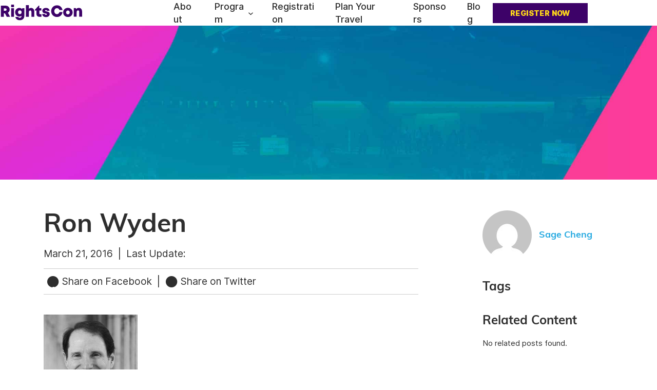

--- FILE ---
content_type: text/html; charset=UTF-8
request_url: https://www.rightscon.org/team/honorable-ron-wyden/ron-wyden/
body_size: 23308
content:

<!DOCTYPE html>
<html lang="en-US">
<head>
<title>Ron Wyden | RightsCon Summit Series</title><style id="perfmatters-used-css">.wp-block-navigation{position:relative;}.wp-block-navigation ul{margin-bottom:0;margin-left:0;margin-top:0;padding-left:0;}.wp-block-navigation ul,.wp-block-navigation ul li{list-style:none;padding:0;}.wp-block-navigation .wp-block-navigation-item{align-items:center;background-color:inherit;display:flex;position:relative;}.wp-block-navigation .wp-block-navigation-item .wp-block-navigation__submenu-container:empty{display:none;}.wp-block-navigation .wp-block-navigation-item__content{display:block;z-index:1;}.wp-block-navigation .wp-block-navigation-item__content.wp-block-navigation-item__content{color:inherit;}.wp-block-navigation :where(a),.wp-block-navigation :where(a:active),.wp-block-navigation :where(a:focus){text-decoration:none;}.wp-block-navigation .wp-block-navigation__submenu-icon{align-self:center;background-color:inherit;border:none;color:currentColor;display:inline-block;font-size:inherit;height:.6em;line-height:0;margin-left:.25em;padding:0;width:.6em;}.wp-block-navigation .wp-block-navigation__submenu-icon svg{display:inline-block;stroke:currentColor;height:inherit;margin-top:.075em;width:inherit;}.wp-block-navigation{--navigation-layout-justification-setting:flex-start;--navigation-layout-direction:row;--navigation-layout-wrap:wrap;--navigation-layout-justify:flex-start;--navigation-layout-align:center;}.wp-block-navigation.is-vertical{--navigation-layout-direction:column;--navigation-layout-justify:initial;--navigation-layout-align:flex-start;}.wp-block-navigation.no-wrap{--navigation-layout-wrap:nowrap;}.wp-block-navigation.items-justified-center{--navigation-layout-justification-setting:center;--navigation-layout-justify:center;}.wp-block-navigation.items-justified-center.is-vertical{--navigation-layout-align:center;}.wp-block-navigation .has-child .wp-block-navigation__submenu-container{align-items:normal;background-color:inherit;color:inherit;display:flex;flex-direction:column;opacity:0;position:absolute;z-index:2;}@media not (prefers-reduced-motion){.wp-block-navigation .has-child .wp-block-navigation__submenu-container{transition:opacity .1s linear;}}.wp-block-navigation .has-child .wp-block-navigation__submenu-container{height:0;overflow:hidden;visibility:hidden;width:0;}.wp-block-navigation .has-child .wp-block-navigation__submenu-container>.wp-block-navigation-item>.wp-block-navigation-item__content{display:flex;flex-grow:1;padding:.5em 1em;}.wp-block-navigation .has-child .wp-block-navigation__submenu-container>.wp-block-navigation-item>.wp-block-navigation-item__content .wp-block-navigation__submenu-icon{margin-left:auto;margin-right:0;}.wp-block-navigation .has-child .wp-block-navigation__submenu-container .wp-block-navigation-item__content{margin:0;}.wp-block-navigation .has-child .wp-block-navigation__submenu-container{left:-1px;top:100%;}@media (min-width:782px){.wp-block-navigation .has-child .wp-block-navigation__submenu-container .wp-block-navigation__submenu-container{left:100%;top:-1px;}.wp-block-navigation .has-child .wp-block-navigation__submenu-container .wp-block-navigation__submenu-container:before{background:rgba(0,0,0,0);content:"";display:block;height:100%;position:absolute;right:100%;width:.5em;}.wp-block-navigation .has-child .wp-block-navigation__submenu-container .wp-block-navigation__submenu-icon{margin-right:.25em;}.wp-block-navigation .has-child .wp-block-navigation__submenu-container .wp-block-navigation__submenu-icon svg{transform:rotate(-90deg);}}.wp-block-navigation .has-child .wp-block-navigation-submenu__toggle[aria-expanded=true]~.wp-block-navigation__submenu-container,.wp-block-navigation .has-child:not(.open-on-click):hover>.wp-block-navigation__submenu-container,.wp-block-navigation .has-child:not(.open-on-click):not(.open-on-hover-click):focus-within>.wp-block-navigation__submenu-container{height:auto;min-width:200px;opacity:1;overflow:visible;visibility:visible;width:auto;}.wp-block-navigation.has-background .has-child .wp-block-navigation__submenu-container{left:0;top:100%;}@media (min-width:782px){.wp-block-navigation.has-background .has-child .wp-block-navigation__submenu-container .wp-block-navigation__submenu-container{left:100%;top:0;}}.wp-block-navigation-submenu{display:flex;position:relative;}.wp-block-navigation-submenu .wp-block-navigation__submenu-icon svg{stroke:currentColor;}button.wp-block-navigation-item__content{background-color:initial;border:none;color:currentColor;font-family:inherit;font-size:inherit;font-style:inherit;font-weight:inherit;letter-spacing:inherit;line-height:inherit;text-align:left;text-transform:inherit;}.wp-block-navigation-submenu__toggle{cursor:pointer;}.wp-block-navigation-submenu__toggle[aria-expanded=true]+.wp-block-navigation__submenu-icon>svg,.wp-block-navigation-submenu__toggle[aria-expanded=true]>svg{transform:rotate(180deg);}.wp-block-navigation .wp-block-page-list,.wp-block-navigation__container,.wp-block-navigation__responsive-close,.wp-block-navigation__responsive-container,.wp-block-navigation__responsive-container-content,.wp-block-navigation__responsive-dialog{gap:inherit;}:where(.wp-block-navigation.has-background .wp-block-navigation-item a:not(.wp-element-button)),:where(.wp-block-navigation.has-background .wp-block-navigation-submenu a:not(.wp-element-button)){padding:.5em 1em;}:where(.wp-block-navigation .wp-block-navigation__submenu-container .wp-block-navigation-item a:not(.wp-element-button)),:where(.wp-block-navigation .wp-block-navigation__submenu-container .wp-block-navigation-submenu a:not(.wp-element-button)),:where(.wp-block-navigation .wp-block-navigation__submenu-container .wp-block-navigation-submenu button.wp-block-navigation-item__content),:where(.wp-block-navigation .wp-block-navigation__submenu-container .wp-block-pages-list__item button.wp-block-navigation-item__content){padding:.5em 1em;}.wp-block-navigation:not(.has-background) .wp-block-navigation__submenu-container{background-color:#fff;border:1px solid rgba(0,0,0,.15);}.wp-block-navigation.has-background .wp-block-navigation__submenu-container{background-color:inherit;}.wp-block-navigation:not(.has-text-color) .wp-block-navigation__submenu-container{color:#000;}.wp-block-navigation__container{align-items:var(--navigation-layout-align,initial);display:flex;flex-direction:var(--navigation-layout-direction,initial);flex-wrap:var(--navigation-layout-wrap,wrap);justify-content:var(--navigation-layout-justify,initial);list-style:none;margin:0;padding-left:0;}.wp-block-navigation__container .is-responsive{display:none;}.wp-block-navigation__container:only-child,.wp-block-page-list:only-child{flex-grow:1;}@keyframes overlay-menu__fade-in-animation{0%{opacity:0;transform:translateY(.5em);}to{opacity:1;transform:translateY(0);}}.wp-block-navigation__responsive-container{bottom:0;display:none;left:0;position:fixed;right:0;top:0;}.wp-block-navigation__responsive-container :where(.wp-block-navigation-item a){color:inherit;}.wp-block-navigation__responsive-container .wp-block-navigation__responsive-container-content{align-items:var(--navigation-layout-align,initial);display:flex;flex-direction:var(--navigation-layout-direction,initial);flex-wrap:var(--navigation-layout-wrap,wrap);justify-content:var(--navigation-layout-justify,initial);}.wp-block-navigation__responsive-container:not(.is-menu-open.is-menu-open){background-color:inherit !important;color:inherit !important;}@media (min-width:600px){.wp-block-navigation__responsive-container:not(.hidden-by-default):not(.is-menu-open){background-color:inherit;display:block;position:relative;width:100%;z-index:auto;}.wp-block-navigation__responsive-container:not(.hidden-by-default):not(.is-menu-open) .wp-block-navigation__responsive-container-close{display:none;}}.wp-block-navigation__responsive-container-close,.wp-block-navigation__responsive-container-open{background:rgba(0,0,0,0);border:none;color:currentColor;cursor:pointer;margin:0;padding:0;text-transform:inherit;vertical-align:middle;}.wp-block-navigation__responsive-container-close svg,.wp-block-navigation__responsive-container-open svg{fill:currentColor;display:block;height:24px;pointer-events:none;width:24px;}.wp-block-navigation__responsive-container-open{display:flex;}.wp-block-navigation__responsive-container-open.wp-block-navigation__responsive-container-open.wp-block-navigation__responsive-container-open{font-family:inherit;font-size:inherit;font-weight:inherit;}@media (min-width:600px){.wp-block-navigation__responsive-container-open:not(.always-shown){display:none;}}.wp-block-navigation__responsive-container-close{position:absolute;right:0;top:0;z-index:2;}.wp-block-navigation__responsive-container-close.wp-block-navigation__responsive-container-close.wp-block-navigation__responsive-container-close{font-family:inherit;font-size:inherit;font-weight:inherit;}.wp-block-navigation__responsive-close{width:100%;}.wp-block-navigation__responsive-close:focus{outline:none;}.wp-block-navigation__responsive-dialog{position:relative;}</style>
<meta charset="UTF-8">
<meta name="viewport" content="width=device-width, initial-scale=1">
<meta http-equiv="X-Frame-Options" content="deny">
<link rel="profile" href="https://gmpg.org/xfn/11">
<link rel="pingback" href="https://www.rightscon.org/cms/xmlrpc.php">
<link rel="alternate" hreflang="en-us" href="https://www.rightscon.org">
<meta name='robots' content='index, follow, max-image-preview:large, max-snippet:-1, max-video-preview:-1' />

	<!-- This site is optimized with the Yoast SEO plugin v26.8 - https://yoast.com/product/yoast-seo-wordpress/ -->
	<link rel="canonical" href="https://www.rightscon.org/team/honorable-ron-wyden/ron-wyden/" />
	<meta property="og:locale" content="en_US" />
	<meta property="og:type" content="article" />
	<meta property="og:title" content="Ron Wyden - RightsCon Summit Series" />
	<meta property="og:url" content="https://www.rightscon.org/team/honorable-ron-wyden/ron-wyden/" />
	<meta property="og:site_name" content="RightsCon Summit Series" />
	<meta property="og:image" content="https://www.rightscon.org/team/honorable-ron-wyden/ron-wyden" />
	<meta property="og:image:width" content="504" />
	<meta property="og:image:height" content="504" />
	<meta property="og:image:type" content="image/jpeg" />
	<meta name="twitter:card" content="summary_large_image" />
	<meta name="twitter:label1" content="Written by" />
	<meta name="twitter:data1" content="Sage Cheng" />
	<script type="application/ld+json" class="yoast-schema-graph">{"@context":"https://schema.org","@graph":[{"@type":"WebPage","@id":"https://www.rightscon.org/team/honorable-ron-wyden/ron-wyden/","url":"https://www.rightscon.org/team/honorable-ron-wyden/ron-wyden/","name":"Ron Wyden - RightsCon Summit Series","isPartOf":{"@id":"https://www.rightscon.org/#website"},"primaryImageOfPage":{"@id":"https://www.rightscon.org/team/honorable-ron-wyden/ron-wyden/#primaryimage"},"image":{"@id":"https://www.rightscon.org/team/honorable-ron-wyden/ron-wyden/#primaryimage"},"thumbnailUrl":"https://www.rightscon.org/cms/assets/uploads/2016/03/Ron-Wyden.jpg","datePublished":"2016-03-21T20:26:42+00:00","breadcrumb":{"@id":"https://www.rightscon.org/team/honorable-ron-wyden/ron-wyden/#breadcrumb"},"inLanguage":"en-US","potentialAction":[{"@type":"ReadAction","target":["https://www.rightscon.org/team/honorable-ron-wyden/ron-wyden/"]}]},{"@type":"ImageObject","inLanguage":"en-US","@id":"https://www.rightscon.org/team/honorable-ron-wyden/ron-wyden/#primaryimage","url":"https://www.rightscon.org/cms/assets/uploads/2016/03/Ron-Wyden.jpg","contentUrl":"https://www.rightscon.org/cms/assets/uploads/2016/03/Ron-Wyden.jpg","width":504,"height":504},{"@type":"BreadcrumbList","@id":"https://www.rightscon.org/team/honorable-ron-wyden/ron-wyden/#breadcrumb","itemListElement":[{"@type":"ListItem","position":1,"name":"Home","item":"https://www.rightscon.org/"},{"@type":"ListItem","position":2,"name":"The Honorable Ron Wyden","item":"https://www.rightscon.org/?team=honorable-ron-wyden"},{"@type":"ListItem","position":3,"name":"Ron Wyden"}]},{"@type":"WebSite","@id":"https://www.rightscon.org/#website","url":"https://www.rightscon.org/","name":"RightsCon Summit Series","description":"The world&#039;s leading summit on human rights in the digital age","potentialAction":[{"@type":"SearchAction","target":{"@type":"EntryPoint","urlTemplate":"https://www.rightscon.org/?s={search_term_string}"},"query-input":{"@type":"PropertyValueSpecification","valueRequired":true,"valueName":"search_term_string"}}],"inLanguage":"en-US"}]}</script>
	<!-- / Yoast SEO plugin. -->


<link rel="alternate" type="application/rss+xml" title="RightsCon Summit Series &raquo; Feed" href="https://www.rightscon.org/feed/" />
<style id='wp-img-auto-sizes-contain-inline-css' type='text/css'>
img:is([sizes=auto i],[sizes^="auto," i]){contain-intrinsic-size:3000px 1500px}
/*# sourceURL=wp-img-auto-sizes-contain-inline-css */
</style>
<style id='wp-block-library-inline-css' type='text/css'>
:root{--wp-block-synced-color:#7a00df;--wp-block-synced-color--rgb:122,0,223;--wp-bound-block-color:var(--wp-block-synced-color);--wp-editor-canvas-background:#ddd;--wp-admin-theme-color:#007cba;--wp-admin-theme-color--rgb:0,124,186;--wp-admin-theme-color-darker-10:#006ba1;--wp-admin-theme-color-darker-10--rgb:0,107,160.5;--wp-admin-theme-color-darker-20:#005a87;--wp-admin-theme-color-darker-20--rgb:0,90,135;--wp-admin-border-width-focus:2px}@media (min-resolution:192dpi){:root{--wp-admin-border-width-focus:1.5px}}.wp-element-button{cursor:pointer}:root .has-very-light-gray-background-color{background-color:#eee}:root .has-very-dark-gray-background-color{background-color:#313131}:root .has-very-light-gray-color{color:#eee}:root .has-very-dark-gray-color{color:#313131}:root .has-vivid-green-cyan-to-vivid-cyan-blue-gradient-background{background:linear-gradient(135deg,#00d084,#0693e3)}:root .has-purple-crush-gradient-background{background:linear-gradient(135deg,#34e2e4,#4721fb 50%,#ab1dfe)}:root .has-hazy-dawn-gradient-background{background:linear-gradient(135deg,#faaca8,#dad0ec)}:root .has-subdued-olive-gradient-background{background:linear-gradient(135deg,#fafae1,#67a671)}:root .has-atomic-cream-gradient-background{background:linear-gradient(135deg,#fdd79a,#004a59)}:root .has-nightshade-gradient-background{background:linear-gradient(135deg,#330968,#31cdcf)}:root .has-midnight-gradient-background{background:linear-gradient(135deg,#020381,#2874fc)}:root{--wp--preset--font-size--normal:16px;--wp--preset--font-size--huge:42px}.has-regular-font-size{font-size:1em}.has-larger-font-size{font-size:2.625em}.has-normal-font-size{font-size:var(--wp--preset--font-size--normal)}.has-huge-font-size{font-size:var(--wp--preset--font-size--huge)}.has-text-align-center{text-align:center}.has-text-align-left{text-align:left}.has-text-align-right{text-align:right}.has-fit-text{white-space:nowrap!important}#end-resizable-editor-section{display:none}.aligncenter{clear:both}.items-justified-left{justify-content:flex-start}.items-justified-center{justify-content:center}.items-justified-right{justify-content:flex-end}.items-justified-space-between{justify-content:space-between}.screen-reader-text{border:0;clip-path:inset(50%);height:1px;margin:-1px;overflow:hidden;padding:0;position:absolute;width:1px;word-wrap:normal!important}.screen-reader-text:focus{background-color:#ddd;clip-path:none;color:#444;display:block;font-size:1em;height:auto;left:5px;line-height:normal;padding:15px 23px 14px;text-decoration:none;top:5px;width:auto;z-index:100000}html :where(.has-border-color){border-style:solid}html :where([style*=border-top-color]){border-top-style:solid}html :where([style*=border-right-color]){border-right-style:solid}html :where([style*=border-bottom-color]){border-bottom-style:solid}html :where([style*=border-left-color]){border-left-style:solid}html :where([style*=border-width]){border-style:solid}html :where([style*=border-top-width]){border-top-style:solid}html :where([style*=border-right-width]){border-right-style:solid}html :where([style*=border-bottom-width]){border-bottom-style:solid}html :where([style*=border-left-width]){border-left-style:solid}html :where(img[class*=wp-image-]){height:auto;max-width:100%}:where(figure){margin:0 0 1em}html :where(.is-position-sticky){--wp-admin--admin-bar--position-offset:var(--wp-admin--admin-bar--height,0px)}@media screen and (max-width:600px){html :where(.is-position-sticky){--wp-admin--admin-bar--position-offset:0px}}

/*# sourceURL=wp-block-library-inline-css */
</style><style id='wp-block-button-inline-css' type='text/css'>
.wp-block-button__link{align-content:center;box-sizing:border-box;cursor:pointer;display:inline-block;height:100%;text-align:center;word-break:break-word}.wp-block-button__link.aligncenter{text-align:center}.wp-block-button__link.alignright{text-align:right}:where(.wp-block-button__link){border-radius:9999px;box-shadow:none;padding:calc(.667em + 2px) calc(1.333em + 2px);text-decoration:none}.wp-block-button[style*=text-decoration] .wp-block-button__link{text-decoration:inherit}.wp-block-buttons>.wp-block-button.has-custom-width{max-width:none}.wp-block-buttons>.wp-block-button.has-custom-width .wp-block-button__link{width:100%}.wp-block-buttons>.wp-block-button.has-custom-font-size .wp-block-button__link{font-size:inherit}.wp-block-buttons>.wp-block-button.wp-block-button__width-25{width:calc(25% - var(--wp--style--block-gap, .5em)*.75)}.wp-block-buttons>.wp-block-button.wp-block-button__width-50{width:calc(50% - var(--wp--style--block-gap, .5em)*.5)}.wp-block-buttons>.wp-block-button.wp-block-button__width-75{width:calc(75% - var(--wp--style--block-gap, .5em)*.25)}.wp-block-buttons>.wp-block-button.wp-block-button__width-100{flex-basis:100%;width:100%}.wp-block-buttons.is-vertical>.wp-block-button.wp-block-button__width-25{width:25%}.wp-block-buttons.is-vertical>.wp-block-button.wp-block-button__width-50{width:50%}.wp-block-buttons.is-vertical>.wp-block-button.wp-block-button__width-75{width:75%}.wp-block-button.is-style-squared,.wp-block-button__link.wp-block-button.is-style-squared{border-radius:0}.wp-block-button.no-border-radius,.wp-block-button__link.no-border-radius{border-radius:0!important}:root :where(.wp-block-button .wp-block-button__link.is-style-outline),:root :where(.wp-block-button.is-style-outline>.wp-block-button__link){border:2px solid;padding:.667em 1.333em}:root :where(.wp-block-button .wp-block-button__link.is-style-outline:not(.has-text-color)),:root :where(.wp-block-button.is-style-outline>.wp-block-button__link:not(.has-text-color)){color:currentColor}:root :where(.wp-block-button .wp-block-button__link.is-style-outline:not(.has-background)),:root :where(.wp-block-button.is-style-outline>.wp-block-button__link:not(.has-background)){background-color:initial;background-image:none}
/*# sourceURL=https://www.rightscon.org/cms/wp-includes/blocks/button/style.min.css */
</style>
<style id='wp-block-image-inline-css' type='text/css'>
.wp-block-image>a,.wp-block-image>figure>a{display:inline-block}.wp-block-image img{box-sizing:border-box;height:auto;max-width:100%;vertical-align:bottom}@media not (prefers-reduced-motion){.wp-block-image img.hide{visibility:hidden}.wp-block-image img.show{animation:show-content-image .4s}}.wp-block-image[style*=border-radius] img,.wp-block-image[style*=border-radius]>a{border-radius:inherit}.wp-block-image.has-custom-border img{box-sizing:border-box}.wp-block-image.aligncenter{text-align:center}.wp-block-image.alignfull>a,.wp-block-image.alignwide>a{width:100%}.wp-block-image.alignfull img,.wp-block-image.alignwide img{height:auto;width:100%}.wp-block-image .aligncenter,.wp-block-image .alignleft,.wp-block-image .alignright,.wp-block-image.aligncenter,.wp-block-image.alignleft,.wp-block-image.alignright{display:table}.wp-block-image .aligncenter>figcaption,.wp-block-image .alignleft>figcaption,.wp-block-image .alignright>figcaption,.wp-block-image.aligncenter>figcaption,.wp-block-image.alignleft>figcaption,.wp-block-image.alignright>figcaption{caption-side:bottom;display:table-caption}.wp-block-image .alignleft{float:left;margin:.5em 1em .5em 0}.wp-block-image .alignright{float:right;margin:.5em 0 .5em 1em}.wp-block-image .aligncenter{margin-left:auto;margin-right:auto}.wp-block-image :where(figcaption){margin-bottom:1em;margin-top:.5em}.wp-block-image.is-style-circle-mask img{border-radius:9999px}@supports ((-webkit-mask-image:none) or (mask-image:none)) or (-webkit-mask-image:none){.wp-block-image.is-style-circle-mask img{border-radius:0;-webkit-mask-image:url('data:image/svg+xml;utf8,<svg viewBox="0 0 100 100" xmlns="http://www.w3.org/2000/svg"><circle cx="50" cy="50" r="50"/></svg>');mask-image:url('data:image/svg+xml;utf8,<svg viewBox="0 0 100 100" xmlns="http://www.w3.org/2000/svg"><circle cx="50" cy="50" r="50"/></svg>');mask-mode:alpha;-webkit-mask-position:center;mask-position:center;-webkit-mask-repeat:no-repeat;mask-repeat:no-repeat;-webkit-mask-size:contain;mask-size:contain}}:root :where(.wp-block-image.is-style-rounded img,.wp-block-image .is-style-rounded img){border-radius:9999px}.wp-block-image figure{margin:0}.wp-lightbox-container{display:flex;flex-direction:column;position:relative}.wp-lightbox-container img{cursor:zoom-in}.wp-lightbox-container img:hover+button{opacity:1}.wp-lightbox-container button{align-items:center;backdrop-filter:blur(16px) saturate(180%);background-color:#5a5a5a40;border:none;border-radius:4px;cursor:zoom-in;display:flex;height:20px;justify-content:center;opacity:0;padding:0;position:absolute;right:16px;text-align:center;top:16px;width:20px;z-index:100}@media not (prefers-reduced-motion){.wp-lightbox-container button{transition:opacity .2s ease}}.wp-lightbox-container button:focus-visible{outline:3px auto #5a5a5a40;outline:3px auto -webkit-focus-ring-color;outline-offset:3px}.wp-lightbox-container button:hover{cursor:pointer;opacity:1}.wp-lightbox-container button:focus{opacity:1}.wp-lightbox-container button:focus,.wp-lightbox-container button:hover,.wp-lightbox-container button:not(:hover):not(:active):not(.has-background){background-color:#5a5a5a40;border:none}.wp-lightbox-overlay{box-sizing:border-box;cursor:zoom-out;height:100vh;left:0;overflow:hidden;position:fixed;top:0;visibility:hidden;width:100%;z-index:100000}.wp-lightbox-overlay .close-button{align-items:center;cursor:pointer;display:flex;justify-content:center;min-height:40px;min-width:40px;padding:0;position:absolute;right:calc(env(safe-area-inset-right) + 16px);top:calc(env(safe-area-inset-top) + 16px);z-index:5000000}.wp-lightbox-overlay .close-button:focus,.wp-lightbox-overlay .close-button:hover,.wp-lightbox-overlay .close-button:not(:hover):not(:active):not(.has-background){background:none;border:none}.wp-lightbox-overlay .lightbox-image-container{height:var(--wp--lightbox-container-height);left:50%;overflow:hidden;position:absolute;top:50%;transform:translate(-50%,-50%);transform-origin:top left;width:var(--wp--lightbox-container-width);z-index:9999999999}.wp-lightbox-overlay .wp-block-image{align-items:center;box-sizing:border-box;display:flex;height:100%;justify-content:center;margin:0;position:relative;transform-origin:0 0;width:100%;z-index:3000000}.wp-lightbox-overlay .wp-block-image img{height:var(--wp--lightbox-image-height);min-height:var(--wp--lightbox-image-height);min-width:var(--wp--lightbox-image-width);width:var(--wp--lightbox-image-width)}.wp-lightbox-overlay .wp-block-image figcaption{display:none}.wp-lightbox-overlay button{background:none;border:none}.wp-lightbox-overlay .scrim{background-color:#fff;height:100%;opacity:.9;position:absolute;width:100%;z-index:2000000}.wp-lightbox-overlay.active{visibility:visible}@media not (prefers-reduced-motion){.wp-lightbox-overlay.active{animation:turn-on-visibility .25s both}.wp-lightbox-overlay.active img{animation:turn-on-visibility .35s both}.wp-lightbox-overlay.show-closing-animation:not(.active){animation:turn-off-visibility .35s both}.wp-lightbox-overlay.show-closing-animation:not(.active) img{animation:turn-off-visibility .25s both}.wp-lightbox-overlay.zoom.active{animation:none;opacity:1;visibility:visible}.wp-lightbox-overlay.zoom.active .lightbox-image-container{animation:lightbox-zoom-in .4s}.wp-lightbox-overlay.zoom.active .lightbox-image-container img{animation:none}.wp-lightbox-overlay.zoom.active .scrim{animation:turn-on-visibility .4s forwards}.wp-lightbox-overlay.zoom.show-closing-animation:not(.active){animation:none}.wp-lightbox-overlay.zoom.show-closing-animation:not(.active) .lightbox-image-container{animation:lightbox-zoom-out .4s}.wp-lightbox-overlay.zoom.show-closing-animation:not(.active) .lightbox-image-container img{animation:none}.wp-lightbox-overlay.zoom.show-closing-animation:not(.active) .scrim{animation:turn-off-visibility .4s forwards}}@keyframes show-content-image{0%{visibility:hidden}99%{visibility:hidden}to{visibility:visible}}@keyframes turn-on-visibility{0%{opacity:0}to{opacity:1}}@keyframes turn-off-visibility{0%{opacity:1;visibility:visible}99%{opacity:0;visibility:visible}to{opacity:0;visibility:hidden}}@keyframes lightbox-zoom-in{0%{transform:translate(calc((-100vw + var(--wp--lightbox-scrollbar-width))/2 + var(--wp--lightbox-initial-left-position)),calc(-50vh + var(--wp--lightbox-initial-top-position))) scale(var(--wp--lightbox-scale))}to{transform:translate(-50%,-50%) scale(1)}}@keyframes lightbox-zoom-out{0%{transform:translate(-50%,-50%) scale(1);visibility:visible}99%{visibility:visible}to{transform:translate(calc((-100vw + var(--wp--lightbox-scrollbar-width))/2 + var(--wp--lightbox-initial-left-position)),calc(-50vh + var(--wp--lightbox-initial-top-position))) scale(var(--wp--lightbox-scale));visibility:hidden}}
/*# sourceURL=https://www.rightscon.org/cms/wp-includes/blocks/image/style.min.css */
</style>
<style id='wp-block-list-inline-css' type='text/css'>
ol,ul{box-sizing:border-box}:root :where(.wp-block-list.has-background){padding:1.25em 2.375em}
/*# sourceURL=https://www.rightscon.org/cms/wp-includes/blocks/list/style.min.css */
</style>
<link rel="stylesheet" id="wp-block-navigation-css" type="text/css" media="all" data-pmdelayedstyle="https://www.rightscon.org/cms/wp-includes/blocks/navigation/style.min.css?ver=6.9">
<style id='wp-block-navigation-link-inline-css' type='text/css'>
.wp-block-navigation .wp-block-navigation-item__label{overflow-wrap:break-word}.wp-block-navigation .wp-block-navigation-item__description{display:none}.link-ui-tools{outline:1px solid #f0f0f0;padding:8px}.link-ui-block-inserter{padding-top:8px}.link-ui-block-inserter__back{margin-left:8px;text-transform:uppercase}
/*# sourceURL=https://www.rightscon.org/cms/wp-includes/blocks/navigation-link/style.min.css */
</style>
<style id='wp-block-buttons-inline-css' type='text/css'>
.wp-block-buttons{box-sizing:border-box}.wp-block-buttons.is-vertical{flex-direction:column}.wp-block-buttons.is-vertical>.wp-block-button:last-child{margin-bottom:0}.wp-block-buttons>.wp-block-button{display:inline-block;margin:0}.wp-block-buttons.is-content-justification-left{justify-content:flex-start}.wp-block-buttons.is-content-justification-left.is-vertical{align-items:flex-start}.wp-block-buttons.is-content-justification-center{justify-content:center}.wp-block-buttons.is-content-justification-center.is-vertical{align-items:center}.wp-block-buttons.is-content-justification-right{justify-content:flex-end}.wp-block-buttons.is-content-justification-right.is-vertical{align-items:flex-end}.wp-block-buttons.is-content-justification-space-between{justify-content:space-between}.wp-block-buttons.aligncenter{text-align:center}.wp-block-buttons:not(.is-content-justification-space-between,.is-content-justification-right,.is-content-justification-left,.is-content-justification-center) .wp-block-button.aligncenter{margin-left:auto;margin-right:auto;width:100%}.wp-block-buttons[style*=text-decoration] .wp-block-button,.wp-block-buttons[style*=text-decoration] .wp-block-button__link{text-decoration:inherit}.wp-block-buttons.has-custom-font-size .wp-block-button__link{font-size:inherit}.wp-block-buttons .wp-block-button__link{width:100%}.wp-block-button.aligncenter{text-align:center}
/*# sourceURL=https://www.rightscon.org/cms/wp-includes/blocks/buttons/style.min.css */
</style>
<style id='wp-block-columns-inline-css' type='text/css'>
.wp-block-columns{box-sizing:border-box;display:flex;flex-wrap:wrap!important}@media (min-width:782px){.wp-block-columns{flex-wrap:nowrap!important}}.wp-block-columns{align-items:normal!important}.wp-block-columns.are-vertically-aligned-top{align-items:flex-start}.wp-block-columns.are-vertically-aligned-center{align-items:center}.wp-block-columns.are-vertically-aligned-bottom{align-items:flex-end}@media (max-width:781px){.wp-block-columns:not(.is-not-stacked-on-mobile)>.wp-block-column{flex-basis:100%!important}}@media (min-width:782px){.wp-block-columns:not(.is-not-stacked-on-mobile)>.wp-block-column{flex-basis:0;flex-grow:1}.wp-block-columns:not(.is-not-stacked-on-mobile)>.wp-block-column[style*=flex-basis]{flex-grow:0}}.wp-block-columns.is-not-stacked-on-mobile{flex-wrap:nowrap!important}.wp-block-columns.is-not-stacked-on-mobile>.wp-block-column{flex-basis:0;flex-grow:1}.wp-block-columns.is-not-stacked-on-mobile>.wp-block-column[style*=flex-basis]{flex-grow:0}:where(.wp-block-columns){margin-bottom:1.75em}:where(.wp-block-columns.has-background){padding:1.25em 2.375em}.wp-block-column{flex-grow:1;min-width:0;overflow-wrap:break-word;word-break:break-word}.wp-block-column.is-vertically-aligned-top{align-self:flex-start}.wp-block-column.is-vertically-aligned-center{align-self:center}.wp-block-column.is-vertically-aligned-bottom{align-self:flex-end}.wp-block-column.is-vertically-aligned-stretch{align-self:stretch}.wp-block-column.is-vertically-aligned-bottom,.wp-block-column.is-vertically-aligned-center,.wp-block-column.is-vertically-aligned-top{width:100%}
/*# sourceURL=https://www.rightscon.org/cms/wp-includes/blocks/columns/style.min.css */
</style>
<style id='wp-block-group-inline-css' type='text/css'>
.wp-block-group{box-sizing:border-box}:where(.wp-block-group.wp-block-group-is-layout-constrained){position:relative}
/*# sourceURL=https://www.rightscon.org/cms/wp-includes/blocks/group/style.min.css */
</style>
<style id='wp-block-paragraph-inline-css' type='text/css'>
.is-small-text{font-size:.875em}.is-regular-text{font-size:1em}.is-large-text{font-size:2.25em}.is-larger-text{font-size:3em}.has-drop-cap:not(:focus):first-letter{float:left;font-size:8.4em;font-style:normal;font-weight:100;line-height:.68;margin:.05em .1em 0 0;text-transform:uppercase}body.rtl .has-drop-cap:not(:focus):first-letter{float:none;margin-left:.1em}p.has-drop-cap.has-background{overflow:hidden}:root :where(p.has-background){padding:1.25em 2.375em}:where(p.has-text-color:not(.has-link-color)) a{color:inherit}p.has-text-align-left[style*="writing-mode:vertical-lr"],p.has-text-align-right[style*="writing-mode:vertical-rl"]{rotate:180deg}
/*# sourceURL=https://www.rightscon.org/cms/wp-includes/blocks/paragraph/style.min.css */
</style>
<style id='wp-block-social-links-inline-css' type='text/css'>
.wp-block-social-links{background:none;box-sizing:border-box;margin-left:0;padding-left:0;padding-right:0;text-indent:0}.wp-block-social-links .wp-social-link a,.wp-block-social-links .wp-social-link a:hover{border-bottom:0;box-shadow:none;text-decoration:none}.wp-block-social-links .wp-social-link svg{height:1em;width:1em}.wp-block-social-links .wp-social-link span:not(.screen-reader-text){font-size:.65em;margin-left:.5em;margin-right:.5em}.wp-block-social-links.has-small-icon-size{font-size:16px}.wp-block-social-links,.wp-block-social-links.has-normal-icon-size{font-size:24px}.wp-block-social-links.has-large-icon-size{font-size:36px}.wp-block-social-links.has-huge-icon-size{font-size:48px}.wp-block-social-links.aligncenter{display:flex;justify-content:center}.wp-block-social-links.alignright{justify-content:flex-end}.wp-block-social-link{border-radius:9999px;display:block}@media not (prefers-reduced-motion){.wp-block-social-link{transition:transform .1s ease}}.wp-block-social-link{height:auto}.wp-block-social-link a{align-items:center;display:flex;line-height:0}.wp-block-social-link:hover{transform:scale(1.1)}.wp-block-social-links .wp-block-social-link.wp-social-link{display:inline-block;margin:0;padding:0}.wp-block-social-links .wp-block-social-link.wp-social-link .wp-block-social-link-anchor,.wp-block-social-links .wp-block-social-link.wp-social-link .wp-block-social-link-anchor svg,.wp-block-social-links .wp-block-social-link.wp-social-link .wp-block-social-link-anchor:active,.wp-block-social-links .wp-block-social-link.wp-social-link .wp-block-social-link-anchor:hover,.wp-block-social-links .wp-block-social-link.wp-social-link .wp-block-social-link-anchor:visited{color:currentColor;fill:currentColor}:where(.wp-block-social-links:not(.is-style-logos-only)) .wp-social-link{background-color:#f0f0f0;color:#444}:where(.wp-block-social-links:not(.is-style-logos-only)) .wp-social-link-amazon{background-color:#f90;color:#fff}:where(.wp-block-social-links:not(.is-style-logos-only)) .wp-social-link-bandcamp{background-color:#1ea0c3;color:#fff}:where(.wp-block-social-links:not(.is-style-logos-only)) .wp-social-link-behance{background-color:#0757fe;color:#fff}:where(.wp-block-social-links:not(.is-style-logos-only)) .wp-social-link-bluesky{background-color:#0a7aff;color:#fff}:where(.wp-block-social-links:not(.is-style-logos-only)) .wp-social-link-codepen{background-color:#1e1f26;color:#fff}:where(.wp-block-social-links:not(.is-style-logos-only)) .wp-social-link-deviantart{background-color:#02e49b;color:#fff}:where(.wp-block-social-links:not(.is-style-logos-only)) .wp-social-link-discord{background-color:#5865f2;color:#fff}:where(.wp-block-social-links:not(.is-style-logos-only)) .wp-social-link-dribbble{background-color:#e94c89;color:#fff}:where(.wp-block-social-links:not(.is-style-logos-only)) .wp-social-link-dropbox{background-color:#4280ff;color:#fff}:where(.wp-block-social-links:not(.is-style-logos-only)) .wp-social-link-etsy{background-color:#f45800;color:#fff}:where(.wp-block-social-links:not(.is-style-logos-only)) .wp-social-link-facebook{background-color:#0866ff;color:#fff}:where(.wp-block-social-links:not(.is-style-logos-only)) .wp-social-link-fivehundredpx{background-color:#000;color:#fff}:where(.wp-block-social-links:not(.is-style-logos-only)) .wp-social-link-flickr{background-color:#0461dd;color:#fff}:where(.wp-block-social-links:not(.is-style-logos-only)) .wp-social-link-foursquare{background-color:#e65678;color:#fff}:where(.wp-block-social-links:not(.is-style-logos-only)) .wp-social-link-github{background-color:#24292d;color:#fff}:where(.wp-block-social-links:not(.is-style-logos-only)) .wp-social-link-goodreads{background-color:#eceadd;color:#382110}:where(.wp-block-social-links:not(.is-style-logos-only)) .wp-social-link-google{background-color:#ea4434;color:#fff}:where(.wp-block-social-links:not(.is-style-logos-only)) .wp-social-link-gravatar{background-color:#1d4fc4;color:#fff}:where(.wp-block-social-links:not(.is-style-logos-only)) .wp-social-link-instagram{background-color:#f00075;color:#fff}:where(.wp-block-social-links:not(.is-style-logos-only)) .wp-social-link-lastfm{background-color:#e21b24;color:#fff}:where(.wp-block-social-links:not(.is-style-logos-only)) .wp-social-link-linkedin{background-color:#0d66c2;color:#fff}:where(.wp-block-social-links:not(.is-style-logos-only)) .wp-social-link-mastodon{background-color:#3288d4;color:#fff}:where(.wp-block-social-links:not(.is-style-logos-only)) .wp-social-link-medium{background-color:#000;color:#fff}:where(.wp-block-social-links:not(.is-style-logos-only)) .wp-social-link-meetup{background-color:#f6405f;color:#fff}:where(.wp-block-social-links:not(.is-style-logos-only)) .wp-social-link-patreon{background-color:#000;color:#fff}:where(.wp-block-social-links:not(.is-style-logos-only)) .wp-social-link-pinterest{background-color:#e60122;color:#fff}:where(.wp-block-social-links:not(.is-style-logos-only)) .wp-social-link-pocket{background-color:#ef4155;color:#fff}:where(.wp-block-social-links:not(.is-style-logos-only)) .wp-social-link-reddit{background-color:#ff4500;color:#fff}:where(.wp-block-social-links:not(.is-style-logos-only)) .wp-social-link-skype{background-color:#0478d7;color:#fff}:where(.wp-block-social-links:not(.is-style-logos-only)) .wp-social-link-snapchat{background-color:#fefc00;color:#fff;stroke:#000}:where(.wp-block-social-links:not(.is-style-logos-only)) .wp-social-link-soundcloud{background-color:#ff5600;color:#fff}:where(.wp-block-social-links:not(.is-style-logos-only)) .wp-social-link-spotify{background-color:#1bd760;color:#fff}:where(.wp-block-social-links:not(.is-style-logos-only)) .wp-social-link-telegram{background-color:#2aabee;color:#fff}:where(.wp-block-social-links:not(.is-style-logos-only)) .wp-social-link-threads{background-color:#000;color:#fff}:where(.wp-block-social-links:not(.is-style-logos-only)) .wp-social-link-tiktok{background-color:#000;color:#fff}:where(.wp-block-social-links:not(.is-style-logos-only)) .wp-social-link-tumblr{background-color:#011835;color:#fff}:where(.wp-block-social-links:not(.is-style-logos-only)) .wp-social-link-twitch{background-color:#6440a4;color:#fff}:where(.wp-block-social-links:not(.is-style-logos-only)) .wp-social-link-twitter{background-color:#1da1f2;color:#fff}:where(.wp-block-social-links:not(.is-style-logos-only)) .wp-social-link-vimeo{background-color:#1eb7ea;color:#fff}:where(.wp-block-social-links:not(.is-style-logos-only)) .wp-social-link-vk{background-color:#4680c2;color:#fff}:where(.wp-block-social-links:not(.is-style-logos-only)) .wp-social-link-wordpress{background-color:#3499cd;color:#fff}:where(.wp-block-social-links:not(.is-style-logos-only)) .wp-social-link-whatsapp{background-color:#25d366;color:#fff}:where(.wp-block-social-links:not(.is-style-logos-only)) .wp-social-link-x{background-color:#000;color:#fff}:where(.wp-block-social-links:not(.is-style-logos-only)) .wp-social-link-yelp{background-color:#d32422;color:#fff}:where(.wp-block-social-links:not(.is-style-logos-only)) .wp-social-link-youtube{background-color:red;color:#fff}:where(.wp-block-social-links.is-style-logos-only) .wp-social-link{background:none}:where(.wp-block-social-links.is-style-logos-only) .wp-social-link svg{height:1.25em;width:1.25em}:where(.wp-block-social-links.is-style-logos-only) .wp-social-link-amazon{color:#f90}:where(.wp-block-social-links.is-style-logos-only) .wp-social-link-bandcamp{color:#1ea0c3}:where(.wp-block-social-links.is-style-logos-only) .wp-social-link-behance{color:#0757fe}:where(.wp-block-social-links.is-style-logos-only) .wp-social-link-bluesky{color:#0a7aff}:where(.wp-block-social-links.is-style-logos-only) .wp-social-link-codepen{color:#1e1f26}:where(.wp-block-social-links.is-style-logos-only) .wp-social-link-deviantart{color:#02e49b}:where(.wp-block-social-links.is-style-logos-only) .wp-social-link-discord{color:#5865f2}:where(.wp-block-social-links.is-style-logos-only) .wp-social-link-dribbble{color:#e94c89}:where(.wp-block-social-links.is-style-logos-only) .wp-social-link-dropbox{color:#4280ff}:where(.wp-block-social-links.is-style-logos-only) .wp-social-link-etsy{color:#f45800}:where(.wp-block-social-links.is-style-logos-only) .wp-social-link-facebook{color:#0866ff}:where(.wp-block-social-links.is-style-logos-only) .wp-social-link-fivehundredpx{color:#000}:where(.wp-block-social-links.is-style-logos-only) .wp-social-link-flickr{color:#0461dd}:where(.wp-block-social-links.is-style-logos-only) .wp-social-link-foursquare{color:#e65678}:where(.wp-block-social-links.is-style-logos-only) .wp-social-link-github{color:#24292d}:where(.wp-block-social-links.is-style-logos-only) .wp-social-link-goodreads{color:#382110}:where(.wp-block-social-links.is-style-logos-only) .wp-social-link-google{color:#ea4434}:where(.wp-block-social-links.is-style-logos-only) .wp-social-link-gravatar{color:#1d4fc4}:where(.wp-block-social-links.is-style-logos-only) .wp-social-link-instagram{color:#f00075}:where(.wp-block-social-links.is-style-logos-only) .wp-social-link-lastfm{color:#e21b24}:where(.wp-block-social-links.is-style-logos-only) .wp-social-link-linkedin{color:#0d66c2}:where(.wp-block-social-links.is-style-logos-only) .wp-social-link-mastodon{color:#3288d4}:where(.wp-block-social-links.is-style-logos-only) .wp-social-link-medium{color:#000}:where(.wp-block-social-links.is-style-logos-only) .wp-social-link-meetup{color:#f6405f}:where(.wp-block-social-links.is-style-logos-only) .wp-social-link-patreon{color:#000}:where(.wp-block-social-links.is-style-logos-only) .wp-social-link-pinterest{color:#e60122}:where(.wp-block-social-links.is-style-logos-only) .wp-social-link-pocket{color:#ef4155}:where(.wp-block-social-links.is-style-logos-only) .wp-social-link-reddit{color:#ff4500}:where(.wp-block-social-links.is-style-logos-only) .wp-social-link-skype{color:#0478d7}:where(.wp-block-social-links.is-style-logos-only) .wp-social-link-snapchat{color:#fff;stroke:#000}:where(.wp-block-social-links.is-style-logos-only) .wp-social-link-soundcloud{color:#ff5600}:where(.wp-block-social-links.is-style-logos-only) .wp-social-link-spotify{color:#1bd760}:where(.wp-block-social-links.is-style-logos-only) .wp-social-link-telegram{color:#2aabee}:where(.wp-block-social-links.is-style-logos-only) .wp-social-link-threads{color:#000}:where(.wp-block-social-links.is-style-logos-only) .wp-social-link-tiktok{color:#000}:where(.wp-block-social-links.is-style-logos-only) .wp-social-link-tumblr{color:#011835}:where(.wp-block-social-links.is-style-logos-only) .wp-social-link-twitch{color:#6440a4}:where(.wp-block-social-links.is-style-logos-only) .wp-social-link-twitter{color:#1da1f2}:where(.wp-block-social-links.is-style-logos-only) .wp-social-link-vimeo{color:#1eb7ea}:where(.wp-block-social-links.is-style-logos-only) .wp-social-link-vk{color:#4680c2}:where(.wp-block-social-links.is-style-logos-only) .wp-social-link-whatsapp{color:#25d366}:where(.wp-block-social-links.is-style-logos-only) .wp-social-link-wordpress{color:#3499cd}:where(.wp-block-social-links.is-style-logos-only) .wp-social-link-x{color:#000}:where(.wp-block-social-links.is-style-logos-only) .wp-social-link-yelp{color:#d32422}:where(.wp-block-social-links.is-style-logos-only) .wp-social-link-youtube{color:red}.wp-block-social-links.is-style-pill-shape .wp-social-link{width:auto}:root :where(.wp-block-social-links .wp-social-link a){padding:.25em}:root :where(.wp-block-social-links.is-style-logos-only .wp-social-link a){padding:0}:root :where(.wp-block-social-links.is-style-pill-shape .wp-social-link a){padding-left:.6666666667em;padding-right:.6666666667em}.wp-block-social-links:not(.has-icon-color):not(.has-icon-background-color) .wp-social-link-snapchat .wp-block-social-link-label{color:#000}
/*# sourceURL=https://www.rightscon.org/cms/wp-includes/blocks/social-links/style.min.css */
</style>
<style id='global-styles-inline-css' type='text/css'>
:root{--wp--preset--aspect-ratio--square: 1;--wp--preset--aspect-ratio--4-3: 4/3;--wp--preset--aspect-ratio--3-4: 3/4;--wp--preset--aspect-ratio--3-2: 3/2;--wp--preset--aspect-ratio--2-3: 2/3;--wp--preset--aspect-ratio--16-9: 16/9;--wp--preset--aspect-ratio--9-16: 9/16;--wp--preset--color--black: #000000;--wp--preset--color--cyan-bluish-gray: #abb8c3;--wp--preset--color--white: #ffffff;--wp--preset--color--pale-pink: #f78da7;--wp--preset--color--vivid-red: #cf2e2e;--wp--preset--color--luminous-vivid-orange: #ff6900;--wp--preset--color--luminous-vivid-amber: #fcb900;--wp--preset--color--light-green-cyan: #7bdcb5;--wp--preset--color--vivid-green-cyan: #00d084;--wp--preset--color--pale-cyan-blue: #8ed1fc;--wp--preset--color--vivid-cyan-blue: #0693e3;--wp--preset--color--vivid-purple: #9b51e0;--wp--preset--color--grey-darker: #4D4D4D;--wp--preset--color--grey-dark: #2C2C2C;--wp--preset--color--grey-medium: #6A6A6A;--wp--preset--color--grey-light: #A0A0A0;--wp--preset--color--grey-lighter: #F1F1F1;--wp--preset--color--purple: #5653A2;--wp--preset--color--purple-light: #7875B5;--wp--preset--color--red: #ED1C24;--wp--preset--color--blue: #17AAE0;--wp--preset--color--yellow: #F9A631;--wp--preset--color--green-light: #74BD3A;--wp--preset--color--green: #78C157;--wp--preset--color--green-alt: #1D767B;--wp--preset--color--green-dark: #1E595C;--wp--preset--color--green-darker: #134E52;--wp--preset--color--green-darkest: #0E4A4E;--wp--preset--color--orange: #EBAB42;--wp--preset--color--orange-dark: #DD6B33;--wp--preset--color--orange-darker: #AA4919;--wp--preset--color--primary-color: #350265;--wp--preset--color--secondary-color: #350265;--wp--preset--color--tertiary-color: #ffd919;--wp--preset--color--accent-color: #ffd919;--wp--preset--gradient--vivid-cyan-blue-to-vivid-purple: linear-gradient(135deg,rgb(6,147,227) 0%,rgb(155,81,224) 100%);--wp--preset--gradient--light-green-cyan-to-vivid-green-cyan: linear-gradient(135deg,rgb(122,220,180) 0%,rgb(0,208,130) 100%);--wp--preset--gradient--luminous-vivid-amber-to-luminous-vivid-orange: linear-gradient(135deg,rgb(252,185,0) 0%,rgb(255,105,0) 100%);--wp--preset--gradient--luminous-vivid-orange-to-vivid-red: linear-gradient(135deg,rgb(255,105,0) 0%,rgb(207,46,46) 100%);--wp--preset--gradient--very-light-gray-to-cyan-bluish-gray: linear-gradient(135deg,rgb(238,238,238) 0%,rgb(169,184,195) 100%);--wp--preset--gradient--cool-to-warm-spectrum: linear-gradient(135deg,rgb(74,234,220) 0%,rgb(151,120,209) 20%,rgb(207,42,186) 40%,rgb(238,44,130) 60%,rgb(251,105,98) 80%,rgb(254,248,76) 100%);--wp--preset--gradient--blush-light-purple: linear-gradient(135deg,rgb(255,206,236) 0%,rgb(152,150,240) 100%);--wp--preset--gradient--blush-bordeaux: linear-gradient(135deg,rgb(254,205,165) 0%,rgb(254,45,45) 50%,rgb(107,0,62) 100%);--wp--preset--gradient--luminous-dusk: linear-gradient(135deg,rgb(255,203,112) 0%,rgb(199,81,192) 50%,rgb(65,88,208) 100%);--wp--preset--gradient--pale-ocean: linear-gradient(135deg,rgb(255,245,203) 0%,rgb(182,227,212) 50%,rgb(51,167,181) 100%);--wp--preset--gradient--electric-grass: linear-gradient(135deg,rgb(202,248,128) 0%,rgb(113,206,126) 100%);--wp--preset--gradient--midnight: linear-gradient(135deg,rgb(2,3,129) 0%,rgb(40,116,252) 100%);--wp--preset--gradient--orange-to-orange-dark: linear-gradient(360deg, var(--wp--preset--color--orange-dark) 0%, var(--wp--preset--color--orange) 145.78%);--wp--preset--gradient--green-light-to-green-dark: linear-gradient(180deg, var(--wp--preset--color--green-light) 10%, var(--wp--preset--color--green-dark) 100%);--wp--preset--font-size--small: 1.4rem;--wp--preset--font-size--medium: 1.5rem;--wp--preset--font-size--large: 1.8rem;--wp--preset--font-size--x-large: 2.4rem;--wp--preset--font-size--xx-large: 3.6rem;--wp--preset--font-size--xxx-large: 4.2rem;--wp--preset--font-family--system-fonts: -apple-system,BlinkMacSystemFont,Segoe UI,Roboto,Oxygen-Sans,Ubuntu,Cantarell,Helvetica Neue,sans-serif;--wp--preset--font-family--primary: "Inter", Helvetica, Arial, sans-serif;--wp--preset--font-family--secondary: "Mont", Helvetica, Arial, sans-serif;--wp--preset--spacing--20: 0.44rem;--wp--preset--spacing--30: 0.67rem;--wp--preset--spacing--40: 1rem;--wp--preset--spacing--50: 1.5rem;--wp--preset--spacing--60: 2.25rem;--wp--preset--spacing--70: 3.38rem;--wp--preset--spacing--80: 5.06rem;--wp--preset--shadow--natural: 6px 6px 9px rgba(0, 0, 0, 0.2);--wp--preset--shadow--deep: 12px 12px 50px rgba(0, 0, 0, 0.4);--wp--preset--shadow--sharp: 6px 6px 0px rgba(0, 0, 0, 0.2);--wp--preset--shadow--outlined: 6px 6px 0px -3px rgb(255, 255, 255), 6px 6px rgb(0, 0, 0);--wp--preset--shadow--crisp: 6px 6px 0px rgb(0, 0, 0);}:root { --wp--style--global--content-size: 900px;--wp--style--global--wide-size: 1440px; }:where(body) { margin: 0; }.wp-site-blocks > .alignleft { float: left; margin-right: 2em; }.wp-site-blocks > .alignright { float: right; margin-left: 2em; }.wp-site-blocks > .aligncenter { justify-content: center; margin-left: auto; margin-right: auto; }:where(.wp-site-blocks) > * { margin-block-start: 24px; margin-block-end: 0; }:where(.wp-site-blocks) > :first-child { margin-block-start: 0; }:where(.wp-site-blocks) > :last-child { margin-block-end: 0; }:root { --wp--style--block-gap: 24px; }:root :where(.is-layout-flow) > :first-child{margin-block-start: 0;}:root :where(.is-layout-flow) > :last-child{margin-block-end: 0;}:root :where(.is-layout-flow) > *{margin-block-start: 24px;margin-block-end: 0;}:root :where(.is-layout-constrained) > :first-child{margin-block-start: 0;}:root :where(.is-layout-constrained) > :last-child{margin-block-end: 0;}:root :where(.is-layout-constrained) > *{margin-block-start: 24px;margin-block-end: 0;}:root :where(.is-layout-flex){gap: 24px;}:root :where(.is-layout-grid){gap: 24px;}.is-layout-flow > .alignleft{float: left;margin-inline-start: 0;margin-inline-end: 2em;}.is-layout-flow > .alignright{float: right;margin-inline-start: 2em;margin-inline-end: 0;}.is-layout-flow > .aligncenter{margin-left: auto !important;margin-right: auto !important;}.is-layout-constrained > .alignleft{float: left;margin-inline-start: 0;margin-inline-end: 2em;}.is-layout-constrained > .alignright{float: right;margin-inline-start: 2em;margin-inline-end: 0;}.is-layout-constrained > .aligncenter{margin-left: auto !important;margin-right: auto !important;}.is-layout-constrained > :where(:not(.alignleft):not(.alignright):not(.alignfull)){max-width: var(--wp--style--global--content-size);margin-left: auto !important;margin-right: auto !important;}.is-layout-constrained > .alignwide{max-width: var(--wp--style--global--wide-size);}body .is-layout-flex{display: flex;}.is-layout-flex{flex-wrap: wrap;align-items: center;}.is-layout-flex > :is(*, div){margin: 0;}body .is-layout-grid{display: grid;}.is-layout-grid > :is(*, div){margin: 0;}body{background-color: var(--wp--preset--color--white);color: var(--wp--preset--color--grey-dark);font-family: var(--wp--preset--font-family--system-fonts);font-size: var(--wp--preset--font-size--medium);line-height: 1.4;padding-top: 0px;padding-right: 0px;padding-bottom: 0px;padding-left: 0px;}a:where(:not(.wp-element-button)){text-decoration: underline;}:root :where(.wp-element-button, .wp-block-button__link){background-color: #32373c;border-width: 2px;color: #fff;font-family: inherit;font-size: inherit;font-style: inherit;font-weight: inherit;letter-spacing: inherit;line-height: inherit;padding-top: calc(0.667em + 2px);padding-right: calc(1.333em + 2px);padding-bottom: calc(0.667em + 2px);padding-left: calc(1.333em + 2px);text-decoration: none;text-transform: inherit;}.has-black-color{color: var(--wp--preset--color--black) !important;}.has-cyan-bluish-gray-color{color: var(--wp--preset--color--cyan-bluish-gray) !important;}.has-white-color{color: var(--wp--preset--color--white) !important;}.has-pale-pink-color{color: var(--wp--preset--color--pale-pink) !important;}.has-vivid-red-color{color: var(--wp--preset--color--vivid-red) !important;}.has-luminous-vivid-orange-color{color: var(--wp--preset--color--luminous-vivid-orange) !important;}.has-luminous-vivid-amber-color{color: var(--wp--preset--color--luminous-vivid-amber) !important;}.has-light-green-cyan-color{color: var(--wp--preset--color--light-green-cyan) !important;}.has-vivid-green-cyan-color{color: var(--wp--preset--color--vivid-green-cyan) !important;}.has-pale-cyan-blue-color{color: var(--wp--preset--color--pale-cyan-blue) !important;}.has-vivid-cyan-blue-color{color: var(--wp--preset--color--vivid-cyan-blue) !important;}.has-vivid-purple-color{color: var(--wp--preset--color--vivid-purple) !important;}.has-grey-darker-color{color: var(--wp--preset--color--grey-darker) !important;}.has-grey-dark-color{color: var(--wp--preset--color--grey-dark) !important;}.has-grey-medium-color{color: var(--wp--preset--color--grey-medium) !important;}.has-grey-light-color{color: var(--wp--preset--color--grey-light) !important;}.has-grey-lighter-color{color: var(--wp--preset--color--grey-lighter) !important;}.has-purple-color{color: var(--wp--preset--color--purple) !important;}.has-purple-light-color{color: var(--wp--preset--color--purple-light) !important;}.has-red-color{color: var(--wp--preset--color--red) !important;}.has-blue-color{color: var(--wp--preset--color--blue) !important;}.has-yellow-color{color: var(--wp--preset--color--yellow) !important;}.has-green-light-color{color: var(--wp--preset--color--green-light) !important;}.has-green-color{color: var(--wp--preset--color--green) !important;}.has-green-alt-color{color: var(--wp--preset--color--green-alt) !important;}.has-green-dark-color{color: var(--wp--preset--color--green-dark) !important;}.has-green-darker-color{color: var(--wp--preset--color--green-darker) !important;}.has-green-darkest-color{color: var(--wp--preset--color--green-darkest) !important;}.has-orange-color{color: var(--wp--preset--color--orange) !important;}.has-orange-dark-color{color: var(--wp--preset--color--orange-dark) !important;}.has-orange-darker-color{color: var(--wp--preset--color--orange-darker) !important;}.has-primary-color-color{color: var(--wp--preset--color--primary-color) !important;}.has-secondary-color-color{color: var(--wp--preset--color--secondary-color) !important;}.has-tertiary-color-color{color: var(--wp--preset--color--tertiary-color) !important;}.has-accent-color-color{color: var(--wp--preset--color--accent-color) !important;}.has-black-background-color{background-color: var(--wp--preset--color--black) !important;}.has-cyan-bluish-gray-background-color{background-color: var(--wp--preset--color--cyan-bluish-gray) !important;}.has-white-background-color{background-color: var(--wp--preset--color--white) !important;}.has-pale-pink-background-color{background-color: var(--wp--preset--color--pale-pink) !important;}.has-vivid-red-background-color{background-color: var(--wp--preset--color--vivid-red) !important;}.has-luminous-vivid-orange-background-color{background-color: var(--wp--preset--color--luminous-vivid-orange) !important;}.has-luminous-vivid-amber-background-color{background-color: var(--wp--preset--color--luminous-vivid-amber) !important;}.has-light-green-cyan-background-color{background-color: var(--wp--preset--color--light-green-cyan) !important;}.has-vivid-green-cyan-background-color{background-color: var(--wp--preset--color--vivid-green-cyan) !important;}.has-pale-cyan-blue-background-color{background-color: var(--wp--preset--color--pale-cyan-blue) !important;}.has-vivid-cyan-blue-background-color{background-color: var(--wp--preset--color--vivid-cyan-blue) !important;}.has-vivid-purple-background-color{background-color: var(--wp--preset--color--vivid-purple) !important;}.has-grey-darker-background-color{background-color: var(--wp--preset--color--grey-darker) !important;}.has-grey-dark-background-color{background-color: var(--wp--preset--color--grey-dark) !important;}.has-grey-medium-background-color{background-color: var(--wp--preset--color--grey-medium) !important;}.has-grey-light-background-color{background-color: var(--wp--preset--color--grey-light) !important;}.has-grey-lighter-background-color{background-color: var(--wp--preset--color--grey-lighter) !important;}.has-purple-background-color{background-color: var(--wp--preset--color--purple) !important;}.has-purple-light-background-color{background-color: var(--wp--preset--color--purple-light) !important;}.has-red-background-color{background-color: var(--wp--preset--color--red) !important;}.has-blue-background-color{background-color: var(--wp--preset--color--blue) !important;}.has-yellow-background-color{background-color: var(--wp--preset--color--yellow) !important;}.has-green-light-background-color{background-color: var(--wp--preset--color--green-light) !important;}.has-green-background-color{background-color: var(--wp--preset--color--green) !important;}.has-green-alt-background-color{background-color: var(--wp--preset--color--green-alt) !important;}.has-green-dark-background-color{background-color: var(--wp--preset--color--green-dark) !important;}.has-green-darker-background-color{background-color: var(--wp--preset--color--green-darker) !important;}.has-green-darkest-background-color{background-color: var(--wp--preset--color--green-darkest) !important;}.has-orange-background-color{background-color: var(--wp--preset--color--orange) !important;}.has-orange-dark-background-color{background-color: var(--wp--preset--color--orange-dark) !important;}.has-orange-darker-background-color{background-color: var(--wp--preset--color--orange-darker) !important;}.has-primary-color-background-color{background-color: var(--wp--preset--color--primary-color) !important;}.has-secondary-color-background-color{background-color: var(--wp--preset--color--secondary-color) !important;}.has-tertiary-color-background-color{background-color: var(--wp--preset--color--tertiary-color) !important;}.has-accent-color-background-color{background-color: var(--wp--preset--color--accent-color) !important;}.has-black-border-color{border-color: var(--wp--preset--color--black) !important;}.has-cyan-bluish-gray-border-color{border-color: var(--wp--preset--color--cyan-bluish-gray) !important;}.has-white-border-color{border-color: var(--wp--preset--color--white) !important;}.has-pale-pink-border-color{border-color: var(--wp--preset--color--pale-pink) !important;}.has-vivid-red-border-color{border-color: var(--wp--preset--color--vivid-red) !important;}.has-luminous-vivid-orange-border-color{border-color: var(--wp--preset--color--luminous-vivid-orange) !important;}.has-luminous-vivid-amber-border-color{border-color: var(--wp--preset--color--luminous-vivid-amber) !important;}.has-light-green-cyan-border-color{border-color: var(--wp--preset--color--light-green-cyan) !important;}.has-vivid-green-cyan-border-color{border-color: var(--wp--preset--color--vivid-green-cyan) !important;}.has-pale-cyan-blue-border-color{border-color: var(--wp--preset--color--pale-cyan-blue) !important;}.has-vivid-cyan-blue-border-color{border-color: var(--wp--preset--color--vivid-cyan-blue) !important;}.has-vivid-purple-border-color{border-color: var(--wp--preset--color--vivid-purple) !important;}.has-grey-darker-border-color{border-color: var(--wp--preset--color--grey-darker) !important;}.has-grey-dark-border-color{border-color: var(--wp--preset--color--grey-dark) !important;}.has-grey-medium-border-color{border-color: var(--wp--preset--color--grey-medium) !important;}.has-grey-light-border-color{border-color: var(--wp--preset--color--grey-light) !important;}.has-grey-lighter-border-color{border-color: var(--wp--preset--color--grey-lighter) !important;}.has-purple-border-color{border-color: var(--wp--preset--color--purple) !important;}.has-purple-light-border-color{border-color: var(--wp--preset--color--purple-light) !important;}.has-red-border-color{border-color: var(--wp--preset--color--red) !important;}.has-blue-border-color{border-color: var(--wp--preset--color--blue) !important;}.has-yellow-border-color{border-color: var(--wp--preset--color--yellow) !important;}.has-green-light-border-color{border-color: var(--wp--preset--color--green-light) !important;}.has-green-border-color{border-color: var(--wp--preset--color--green) !important;}.has-green-alt-border-color{border-color: var(--wp--preset--color--green-alt) !important;}.has-green-dark-border-color{border-color: var(--wp--preset--color--green-dark) !important;}.has-green-darker-border-color{border-color: var(--wp--preset--color--green-darker) !important;}.has-green-darkest-border-color{border-color: var(--wp--preset--color--green-darkest) !important;}.has-orange-border-color{border-color: var(--wp--preset--color--orange) !important;}.has-orange-dark-border-color{border-color: var(--wp--preset--color--orange-dark) !important;}.has-orange-darker-border-color{border-color: var(--wp--preset--color--orange-darker) !important;}.has-primary-color-border-color{border-color: var(--wp--preset--color--primary-color) !important;}.has-secondary-color-border-color{border-color: var(--wp--preset--color--secondary-color) !important;}.has-tertiary-color-border-color{border-color: var(--wp--preset--color--tertiary-color) !important;}.has-accent-color-border-color{border-color: var(--wp--preset--color--accent-color) !important;}.has-vivid-cyan-blue-to-vivid-purple-gradient-background{background: var(--wp--preset--gradient--vivid-cyan-blue-to-vivid-purple) !important;}.has-light-green-cyan-to-vivid-green-cyan-gradient-background{background: var(--wp--preset--gradient--light-green-cyan-to-vivid-green-cyan) !important;}.has-luminous-vivid-amber-to-luminous-vivid-orange-gradient-background{background: var(--wp--preset--gradient--luminous-vivid-amber-to-luminous-vivid-orange) !important;}.has-luminous-vivid-orange-to-vivid-red-gradient-background{background: var(--wp--preset--gradient--luminous-vivid-orange-to-vivid-red) !important;}.has-very-light-gray-to-cyan-bluish-gray-gradient-background{background: var(--wp--preset--gradient--very-light-gray-to-cyan-bluish-gray) !important;}.has-cool-to-warm-spectrum-gradient-background{background: var(--wp--preset--gradient--cool-to-warm-spectrum) !important;}.has-blush-light-purple-gradient-background{background: var(--wp--preset--gradient--blush-light-purple) !important;}.has-blush-bordeaux-gradient-background{background: var(--wp--preset--gradient--blush-bordeaux) !important;}.has-luminous-dusk-gradient-background{background: var(--wp--preset--gradient--luminous-dusk) !important;}.has-pale-ocean-gradient-background{background: var(--wp--preset--gradient--pale-ocean) !important;}.has-electric-grass-gradient-background{background: var(--wp--preset--gradient--electric-grass) !important;}.has-midnight-gradient-background{background: var(--wp--preset--gradient--midnight) !important;}.has-orange-to-orange-dark-gradient-background{background: var(--wp--preset--gradient--orange-to-orange-dark) !important;}.has-green-light-to-green-dark-gradient-background{background: var(--wp--preset--gradient--green-light-to-green-dark) !important;}.has-small-font-size{font-size: var(--wp--preset--font-size--small) !important;}.has-medium-font-size{font-size: var(--wp--preset--font-size--medium) !important;}.has-large-font-size{font-size: var(--wp--preset--font-size--large) !important;}.has-x-large-font-size{font-size: var(--wp--preset--font-size--x-large) !important;}.has-xx-large-font-size{font-size: var(--wp--preset--font-size--xx-large) !important;}.has-xxx-large-font-size{font-size: var(--wp--preset--font-size--xxx-large) !important;}.has-system-fonts-font-family{font-family: var(--wp--preset--font-family--system-fonts) !important;}.has-primary-font-family{font-family: var(--wp--preset--font-family--primary) !important;}.has-secondary-font-family{font-family: var(--wp--preset--font-family--secondary) !important;}
/*# sourceURL=global-styles-inline-css */
</style>
<style id='core-block-supports-inline-css' type='text/css'>
.wp-container-core-navigation-is-layout-55653452{flex-wrap:nowrap;gap:1%;justify-content:center;}.wp-container-core-columns-is-layout-28f84493{flex-wrap:nowrap;}.wp-container-core-social-links-is-layout-a89b3969{justify-content:center;}.wp-container-core-group-is-layout-aae52aff > :where(:not(.alignleft):not(.alignright):not(.alignfull)){max-width:800px;margin-left:auto !important;margin-right:auto !important;}.wp-container-core-group-is-layout-aae52aff > .alignwide{max-width:800px;}.wp-container-core-group-is-layout-aae52aff .alignfull{max-width:none;}.wp-container-core-group-is-layout-5ddcc7b9 > :where(:not(.alignleft):not(.alignright):not(.alignfull)){max-width:218px;margin-left:auto !important;margin-right:auto !important;}.wp-container-core-group-is-layout-5ddcc7b9 > .alignwide{max-width:218px;}.wp-container-core-group-is-layout-5ddcc7b9 .alignfull{max-width:none;}.wp-container-core-group-is-layout-7c94b8f3{gap:1.5rem;flex-direction:column;align-items:center;}
/*# sourceURL=core-block-supports-inline-css */
</style>

<link rel='stylesheet' id='prettyPhoto-css-css' href='https://www.rightscon.org/cms/assets/themes/evential/css/bootstrap.css?ver=6.9' type='text/css' media='all' />
<link rel='stylesheet' id='flexslider-css-css' href='https://www.rightscon.org/cms/assets/themes/evential/css/font-awesome.min.css?ver=6.9' type='text/css' media='all' />
<link rel='stylesheet' id='awesome-css-css' href='https://www.rightscon.org/cms/assets/themes/evential/css/jquery.countdown.css?ver=6.9' type='text/css' media='all' />
<link rel='stylesheet' id='popup-css-css' href='https://www.rightscon.org/cms/assets/themes/evential/css/magnific-popup.css?ver=6.9' type='text/css' media='all' />
<link rel='stylesheet' id='flipCard-css-css' href='https://www.rightscon.org/cms/assets/themes/evential/css/flipCard.css?ver=6.9' type='text/css' media='all' />
<link rel='stylesheet' id='carousel-css-css' href='https://www.rightscon.org/cms/assets/themes/evential/css/owl.carousel.css?ver=6.9' type='text/css' media='all' />
<link rel='stylesheet' id='owl-css-css' href='https://www.rightscon.org/cms/assets/themes/evential/css/owl.theme.css?ver=6.9' type='text/css' media='all' />
<link rel='stylesheet' id='crate-header-footer-css' href='https://www.rightscon.org/cms/assets/themes/rightscon/build/css/header-footer.css?ver=88aa898ee505d8415a688db498d41d4a94e8568a' type='text/css' media='all' />
<link rel='stylesheet' id='classic-editor-styles-css' href='https://www.rightscon.org/cms/assets/themes/rightscon/build/css/classic-editor.css?ver=6.9' type='text/css' media='all' />
<link rel='stylesheet' id='customizer-css' href='https://www.rightscon.org/cms/assets/themes/rightscon/build/css/customizer.css?ver=339bf7e19d171250b0c180579eaee6f8477cb110' type='text/css' media='all' />
<link rel='stylesheet' id='rightscon-css-css' href='https://www.rightscon.org/cms/assets/themes/rightscon/build/css/rightscon.css?ver=ce8234b1f39a6aec672364c56790022947c63fe2' type='text/css' media='all' />
<link rel="stylesheet" id="support-custom-css" type="text/css" media="all" data-pmdelayedstyle="https://www.rightscon.org/cms/assets/plugins/support-custom/public/css/support-custom.css?ver=170825-165459">
<style id='block-visibility-screen-size-styles-inline-css' type='text/css'>
/* Large screens (desktops, 992px and up) */
@media ( min-width: 992px ) {
	.block-visibility-hide-large-screen {
		display: none !important;
	}
}

/* Medium screens (tablets, between 768px and 992px) */
@media ( min-width: 768px ) and ( max-width: 991.98px ) {
	.block-visibility-hide-medium-screen {
		display: none !important;
	}
}

/* Small screens (mobile devices, less than 768px) */
@media ( max-width: 767.98px ) {
	.block-visibility-hide-small-screen {
		display: none !important;
	}
}
/*# sourceURL=block-visibility-screen-size-styles-inline-css */
</style>
<script type="text/javascript" src="https://www.rightscon.org/cms/wp-includes/js/jquery/jquery.min.js?ver=3.7.1" id="jquery-core-js"></script>
<meta name="generator" content="Redux 4.5.10" /><link href="[data-uri]" rel="icon" type="image/x-icon" /><script type="text/javascript" defer src="[data-uri]"></script><style class='wp-fonts-local' type='text/css'>
@font-face{font-family:Inter;font-style:normal;font-weight:400;font-display:fallback;src:url('https://www.rightscon.org/cms/assets/themes/rightscon/fonts/inter/Inter-Regular.woff2') format('woff2');}
@font-face{font-family:Inter;font-style:italic;font-weight:400;font-display:fallback;src:url('https://www.rightscon.org/cms/assets/themes/rightscon/fonts/inter/Inter-Italic.woff2') format('woff2');}
@font-face{font-family:Inter;font-style:normal;font-weight:500;font-display:fallback;src:url('https://www.rightscon.org/cms/assets/themes/rightscon/fonts/inter/Inter-Medium.woff2') format('woff2');}
@font-face{font-family:Inter;font-style:normal;font-weight:600;font-display:fallback;src:url('https://www.rightscon.org/cms/assets/themes/rightscon/fonts/inter/Inter-SemiBold.woff2') format('woff2');}
@font-face{font-family:Inter;font-style:normal;font-weight:700;font-display:fallback;src:url('https://www.rightscon.org/cms/assets/themes/rightscon/fonts/inter/Inter-Bold.woff2') format('woff2');}
@font-face{font-family:Inter;font-style:normal;font-weight:800;font-display:fallback;src:url('https://www.rightscon.org/cms/assets/themes/rightscon/fonts/inter/Inter-ExtraBold.woff2') format('woff2');}
@font-face{font-family:Inter;font-style:normal;font-weight:900;font-display:fallback;src:url('https://www.rightscon.org/cms/assets/themes/rightscon/fonts/inter/Inter-Black.woff2') format('woff2');}
@font-face{font-family:Mont;font-style:normal;font-weight:400;font-display:fallback;src:url('https://www.rightscon.org/cms/assets/themes/rightscon/fonts/Mont/Mont-Regular.woff2') format('woff2');}
@font-face{font-family:Mont;font-style:italic;font-weight:400;font-display:fallback;src:url('https://www.rightscon.org/cms/assets/themes/evential/fonts/Mont/Mont-Italic.woff2') format('woff2');}
@font-face{font-family:Mont;font-style:normal;font-weight:600;font-display:fallback;src:url('https://www.rightscon.org/cms/assets/themes/rightscon/fonts/Mont/Mont-SemiBold.woff2') format('woff2');}
@font-face{font-family:Mont;font-style:normal;font-weight:700;font-display:fallback;src:url('https://www.rightscon.org/cms/assets/themes/rightscon/fonts/Mont/Mont-Bold.woff2') format('woff2');}
@font-face{font-family:Mont;font-style:normal;font-weight:900;font-display:fallback;src:url('https://www.rightscon.org/cms/assets/themes/rightscon/fonts/Mont/Mont-Black.woff2') format('woff2');}
</style>
<link rel="icon" href="https://www.rightscon.org/cms/assets/uploads/2024/08/cropped-RC25-Favicon-32x32.png" sizes="32x32" />
<link rel="icon" href="https://www.rightscon.org/cms/assets/uploads/2024/08/cropped-RC25-Favicon-192x192.png" sizes="192x192" />
<link rel="apple-touch-icon" href="https://www.rightscon.org/cms/assets/uploads/2024/08/cropped-RC25-Favicon-180x180.png" />
<meta name="msapplication-TileImage" content="https://www.rightscon.org/cms/assets/uploads/2024/08/cropped-RC25-Favicon-270x270.png" />
		<style type="text/css" id="wp-custom-css">
			/*
You can add your own CSS here.

Click the help icon above to learn more.
*/

#banner1 p {
margin-left: 10px
}

.rc-footer .fa-inverse {
color: #171717;
}

.footer_copyright {
float: right;
}

#contact .footer_copyright a {
text-decoration: underline;
}

textarea {
color: #000 !important;
}

#rc_2016_speakers, #rc_2017_speakers {
 display: block !important;
}

#content p a.button{
padding: 24px 10px 0;
text-decoration: none!important;
}

#menu-main-menu li {
    font-size: 14px;
}

section.program-hero h2 {
font-size: 40px;
}

.sat-event-title {
font-size:18px;
line-height: 28px;
}

a.button.button-big.button-dark.welcome-buttons {
font-size: 18px;
line-height: 24px;
}

.speaker a {
color: #000 !important;
}

/* Styling modifications for new Newsletter link, added 2018.05.05 */
.navbar-custom {
	padding: 20px 0 0 0 !important;
	border: 0 !important;
}

.navbar-custom li.focus {
  background: #ed1b24;
  /* Old browsers */
  /* FF3.6-15 */
  /* Chrome10-25,Safari5.1-6 */
  background: linear-gradient(to right, #ed1b24 0%, #faa719 100%);
  /* W3C, IE10+, FF16+, Chrome26+, Opera12+, Safari7+ */
  filter: progid:DXImageTransform.Microsoft.gradient( startColorstr='#ed1b24', endColorstr='#faa719',GradientType=1 ); }
  .navbar-custom li.focus a {
    color: #fff !important; }

@media only screen and (min-width: 992px) {
  .navbar-custom {
    padding: 0 !important; }
    .navbar-custom .navbar-nav.navbar-right:last-child {
      margin-right: 0; }
    .navbar-custom > .container {
      display: -webkit-flex;
      display: -ms-flexbox;
      display: flex;
      -webkit-justify-content: space-between;
          -ms-flex-pack: justify;
              justify-content: space-between; }
      .navbar-custom > .container .navbar-header {
        -webkit-align-self: flex-start;
            -ms-flex-item-align: start;
                align-self: flex-start; }
      .navbar-custom > .container #nav {
        position: relative;
        -webkit-flex: 1;
            -ms-flex: 1;
                flex: 1; }
        .navbar-custom > .container #nav .menu {
          display: inline-block;
          float: none; }
        .navbar-custom > .container #nav > .menu-main-menu-container {
          float: none !important;
          height: 100%; }
        .navbar-custom > .container #nav .navbar-nav {
          position: absolute;
          right: 0;
          display: -webkit-flex;
          display: -ms-flexbox;
          display: flex;
          -webkit-align-items: center;
              -ms-flex-align: center;
                  align-items: center;
          -webkit-justify-content: center;
              -ms-flex-pack: center;
                  justify-content: center;
          float: none !important;
          height: 100%; }
          .navbar-custom > .container #nav .navbar-nav li.menu-item {
            display: -webkit-flex;
            display: -ms-flexbox;
            display: flex;
            -webkit-align-items: center;
                -ms-flex-align: center;
                    align-items: center;
            -webkit-justify-content: center;
                -ms-flex-pack: center;
                    justify-content: center;
            height: 100%; }
        .navbar-custom > .container #nav li.focus {
          background: #f6791d;
          /* Old browsers */
          /* FF3.6-15 */
          /* Chrome10-25,Safari5.1-6 */
          background: linear-gradient(135deg, #f6791d 1%, #f14321 21%, #faa719 93%);
          /* W3C, IE10+, FF16+, Chrome26+, Opera12+, Safari7+ */
          filter: progid:DXImageTransform.Microsoft.gradient( startColorstr='#f6791d', endColorstr='#faa719',GradientType=1 );

          /* IE6-9 fallback on horizontal gradient */ }
  .navbar-header {
    padding: 20px 0; } }
/* end newsletter link styling changed */

/* Added 02.14.19 by ben@cshp to suppress remnants of failed Modernizr test */
.no-softhyphensfind body > input:first-child, 
.no-softhyphensfind body > input:first-child + div {
	display: none !important;
}

/* Example gradient background for /your-guide-to-a-successful-proposal/ -- KG/CSHP, 11/2/2021 */
#step-1-program-categories {
	background-image: linear-gradient(to bottom right, rgba(124,194,66), rgba(39,170,225));
}

/**
 * DW: 06/08/22
 * Rush fix
 * Unhide the radio button labels on the Rightscon survey page
 */ 
.ginput_container.ginput_container_radio label,
.ginput_container.ginput_container_checkbox label {
	display: inline-block!important;
	font-weight: 400;
}

/**
 * DW: 06/08/22
 * Rush fix
 * Unhide the textarea field on the Rightscon survey page
 */ 
.ginput_container textarea {
	border: 1px solid #000000!important;
}
/**
 * DW: 24/11/22
 * Added by Steven
 * Button Styling for discount gravity form
 */ 
.btn_discount {
  background-color: #199319;
  color: white;
  padding: 15px 25px;
  text-decoration: none;
}
/**
 * 27/02/25
 * Edited by Loren
 * Button Styling for subscribe gravity form on rundown page 
 */

.gen_gf, .gen_gf2 {
    box-sizing: border-box;
    height: 51px;
    background: #FFFFFF !important;
    border: 1px solid #CED4DA !important;
    border-radius: 4px !important;
    font-family: 'Inter', sans-serif !important;
    font-style: normal !important;
    font-weight: 400 !important;
    font-size: 16px !important;
    line-height: 24px;
    color: #6A7178 !important;
}


.gform_wrapper .check_gf-round, 
.gform_wrapper .check_gf-round1,
.gform_wrapper .radio_gf,
.gf_text {
    font-family: 'Inter', sans-serif !important;
    font-style: normal !important;
    font-weight: 400 !important;
    font-size: 16px !important;
    color: #093739 !important;
}

/* Specific padding for check_gf-round1 */
.gform_wrapper .check_gf-round1 {
    padding-bottom: 20px !important;
}

/* Custom css for checkboxes & radio buttons */
.gform_wrapper input[type="radio"].radio_gf,
.gform_wrapper input[type="checkbox"].check_gf-round {
    accent-color: #479D00 !important;
}


/* Shared button css */
body #gform_wrapper_6 .gform_footer input[type=submit],
body #gform_wrapper_7 .gform_footer input[type=submit] {
    width: 263px !important;
    height: 39px !important;
    align-items: center !important;
    padding: 10px 34px !important;
    gap: 4px !important;
    border-radius: 30px !important;
    font-family: 'Inter', sans-serif !important;
    font-style: normal !important;
    font-weight: 900 !important;
    font-size: 16px !important;
    line-height: 19px !important;
    text-align: center !important;
    letter-spacing: 0.04em !important;
    color: #1DD1CC !important;
}

body #gform_wrapper_6 .gform_footer input[type=submit] {
    background: #1f1463 !important;
}

body #gform_wrapper_7 .gform_footer input[type=submit] {
    background: #093739 !important;
}

/**

/*Dropdown ccs class for gravity forms 
 */
body #gform_wrapper_6 .gform_body .gform_fields .gfield .ginput_container_select {
	
}
/* Start of 2023 survey form styles, fixes by Loren G. 27/02/25 */

.gfield_radio li label {
    position: relative !important;
    padding-left: 30px !important;
    display: flex;
    align-items: center;
    cursor: pointer;
}

/* Radio button custom styling */
.gfield_radio li label:before {
    content: "";
    position: absolute;
    left: 0;
    top: 50%;
    transform: translateY(-50%);
    width: 18px;
    height: 18px;
    border: 2px solid #1F1463;
    border-radius: 50%;
    background-color: #fff;
    box-sizing: border-box;
    transition: background-color 0.3s ease, border 0.3s ease;
}

/* Checked state: solid color */
.gfield_radio input[type="radio"]:checked + label:before {
    background-color: #1F1463 !important;
    border: 2px solid #1F1463 !important;
}

/* Hide default radio button */
.gfield_radio input[type="radio"] {
    opacity: 0;
    position: absolute;
    width: 18px;
    height: 18px;
    cursor: pointer;
}

/* Remove unnecessary after-content */
.gfield_radio input[type="radio"]:checked + label:after {
    content: "" !important;
}
/* End of 2023 survey form styles */


/* Addition for SK announcement by Igor */

.banner_cover_gradient {
  height: 200px;
  background-image: linear-gradient(to bottom, rgba(255,0,0,0), rgba(31,20,99,1));
}
		</style>
		<style id="tlazya_evential-dynamic-css" title="dynamic-css" class="redux-options-output">.modal.fade.portfoliomodal,.modal.fade.contact_form,.mfp-bg,.speaker figcaption,.contact,.venue-address,.button-dark:hover,.button-dark:active,#days .owl-item.synced .item:hover,#days .owl-item .item:hover,.top-nav-collapse,.price-table-header,.button-dark,.event .icon,#days .owl-item.synced .item,.price-table-description li:nth-child(even),.wpcf7-form .wpcf7-submit,.button-dark,#sponsors h3,ul.sub-menu,.blog-all article .blog-post-date .post-date,#about .blog-all article .button-holder a,.widget .tagcloud a,.pagination > li > a.inactive,.modal.fade.portfoliomodal.in,.navbar.navbar-fixed-top.navbar-custom.top-nav-collapse,.navbar-custom .navbar-toggle .icon-bar{background-color:#24a9de;}.button-light:hover,.button-light:active,.social .fa-inverse,#overview i,#venue i,#venue h3,.panel-group#faq i,a:hover,#speaker-detail h3,#speaker-detail a,.event h3,.blog-all h2 a,.blog-all .entry-meta span a,.widget ul li:before,.widget.widget_archive ul li:before,.widget.widget_categories ul li:before,.widget.widget_meta ul li:before,.speaker-detail h3,.speaker-detail a{color:#24a9de;}.loader{border-left-color:#24a9de;}</style><style>.perfmatters-lazy-youtube{position:relative;width:100%;max-width:100%;height:0;padding-bottom:56.23%;overflow:hidden}.perfmatters-lazy-youtube img{position:absolute;top:0;right:0;bottom:0;left:0;display:block;width:100%;max-width:100%;height:auto;margin:auto;border:none;cursor:pointer;transition:.5s all;-webkit-transition:.5s all;-moz-transition:.5s all}.perfmatters-lazy-youtube img:hover{-webkit-filter:brightness(75%)}.perfmatters-lazy-youtube .play{position:absolute;top:50%;left:50%;right:auto;width:68px;height:48px;margin-left:-34px;margin-top:-24px;background:url(https://www.rightscon.org/cms/assets/plugins/perfmatters/img/youtube.svg) no-repeat;background-position:center;background-size:cover;pointer-events:none;filter:grayscale(1)}.perfmatters-lazy-youtube:hover .play{filter:grayscale(0)}.perfmatters-lazy-youtube iframe{position:absolute;top:0;left:0;width:100%;height:100%;z-index:99}</style></head>

<body class="attachment wp-singular attachment-template-default single single-attachment postid-930 attachmentid-930 attachment-jpeg wp-theme-evential wp-child-theme-rightscon">
		<div id="body-wrapper">
		
<div style="height: 0; width: 0; position: absolute; visibility: hidden">
  <!-- inject:svg -->
<svg xmlns="http://www.w3.org/2000/svg" xmlns:xlink="http://www.w3.org/1999/xlink"><symbol id="icon-dropdown-arrow"><path fill-rule="evenodd" d="M5.5 6L11 0H0z"/></symbol></svg>
<!-- endinject -->
</div>
		<div class="navbar" aria-hidden="true" style="display:none;"></div>
		<header class="site-header" role="banner" itemscope="itemscope" itemtype="http://schema.org/WPHeader">
						
<div class="wp-block-group alignfull sticky has-grey-dark-color has-white-background-color has-text-color has-background is-layout-flow wp-block-group-is-layout-flow">
<div class="wp-block-columns are-vertically-aligned-center is-not-stacked-on-mobile header-main is-layout-flex wp-container-core-columns-is-layout-28f84493 wp-block-columns-is-layout-flex">
<div class="wp-block-column is-vertically-aligned-center flex-max mobile-flex-grow is-layout-flow wp-block-column-is-layout-flow" style="flex-basis:25%">
<figure class="wp-block-image size-large is-resized site-logo light"><a href="https://www.rightscon.org/"><img src="https://www.rightscon.org/cms/assets/uploads/2023/06/RightsCon-Branding-Simple-2-771x145.png" alt="" class="wp-image-19797" style="width:169px;height:undefinedpx"/></a></figure>



<figure class="wp-block-image size-large is-resized site-logo dark"><a href="https://www.rightscon.org"><img src="https://www.rightscon.org/cms/assets/uploads/2022/10/RC26-Simple-Logo-Horizontal.svg" alt="" class="wp-image-27136" style="width:169px;height:undefinedpx"/></a></figure>
</div>



<div class="wp-block-column is-vertically-aligned-center flex-grow mobile-flex-grow-none is-layout-flow wp-block-column-is-layout-flow" style="flex-basis:50%"><nav class="is-responsive items-justified-center no-wrap main-navigation wp-block-navigation is-content-justification-center is-nowrap is-layout-flex wp-container-core-navigation-is-layout-55653452 wp-block-navigation-is-layout-flex" aria-label="Main Menu" 
		 data-wp-interactive="core/navigation" data-wp-context='{"overlayOpenedBy":{"click":false,"hover":false,"focus":false},"type":"overlay","roleAttribute":"","ariaLabel":"Menu"}'><button aria-haspopup="dialog" aria-label="Open menu" class="wp-block-navigation__responsive-container-open" 
				data-wp-on--click="actions.openMenuOnClick"
				data-wp-on--keydown="actions.handleMenuKeydown"
			><svg width="24" height="24" xmlns="http://www.w3.org/2000/svg" viewBox="0 0 24 24" aria-hidden="true" focusable="false"><path d="M4 7.5h16v1.5H4z"></path><path d="M4 15h16v1.5H4z"></path></svg></button>
				<div class="wp-block-navigation__responsive-container  has-text-color has-grey-dark-color has-background has-white-background-color"  id="modal-1" 
				data-wp-class--has-modal-open="state.isMenuOpen"
				data-wp-class--is-menu-open="state.isMenuOpen"
				data-wp-watch="callbacks.initMenu"
				data-wp-on--keydown="actions.handleMenuKeydown"
				data-wp-on--focusout="actions.handleMenuFocusout"
				tabindex="-1"
			>
					<div class="wp-block-navigation__responsive-close" tabindex="-1">
						<div class="wp-block-navigation__responsive-dialog" 
				data-wp-bind--aria-modal="state.ariaModal"
				data-wp-bind--aria-label="state.ariaLabel"
				data-wp-bind--role="state.roleAttribute"
			>
							<button aria-label="Close menu" class="wp-block-navigation__responsive-container-close" 
				data-wp-on--click="actions.closeMenuOnClick"
			><svg xmlns="http://www.w3.org/2000/svg" viewBox="0 0 24 24" width="24" height="24" aria-hidden="true" focusable="false"><path d="m13.06 12 6.47-6.47-1.06-1.06L12 10.94 5.53 4.47 4.47 5.53 10.94 12l-6.47 6.47 1.06 1.06L12 13.06l6.47 6.47 1.06-1.06L13.06 12Z"></path></svg></button>
							<div class="wp-block-navigation__responsive-container-content" 
				data-wp-watch="callbacks.focusFirstElement"
			 id="modal-1-content">
								<ul class="wp-block-navigation__container is-responsive items-justified-center no-wrap main-navigation wp-block-navigation"><li class=" wp-block-navigation-item wp-block-navigation-link"><a class="wp-block-navigation-item__content"  href="https://www.rightscon.org/about-and-contact/"><span class="wp-block-navigation-item__label">About</span></a></li><li data-wp-context="{ &quot;submenuOpenedBy&quot;: { &quot;click&quot;: false, &quot;hover&quot;: false, &quot;focus&quot;: false }, &quot;type&quot;: &quot;submenu&quot;, &quot;modal&quot;: null, &quot;previousFocus&quot;: null }" data-wp-interactive="core/navigation" data-wp-on--focusout="actions.handleMenuFocusout" data-wp-on--keydown="actions.handleMenuKeydown" data-wp-on--mouseenter="actions.openMenuOnHover" data-wp-on--mouseleave="actions.closeMenuOnHover" data-wp-watch="callbacks.initMenu" tabindex="-1" class="wp-block-navigation-item has-child open-on-hover-click wp-block-navigation-submenu"><a class="wp-block-navigation-item__content" href="https://www.rightscon.org/program/"><span class="wp-block-navigation-item__label">Program</span></a><button data-wp-bind--aria-expanded="state.isMenuOpen" data-wp-on--click="actions.toggleMenuOnClick" aria-label="Program submenu" class="wp-block-navigation__submenu-icon wp-block-navigation-submenu__toggle" ><svg xmlns="http://www.w3.org/2000/svg" width="12" height="12" viewBox="0 0 12 12" fill="none" aria-hidden="true" focusable="false"><path d="M1.50002 4L6.00002 8L10.5 4" stroke-width="1.5"></path></svg></button><ul data-wp-on--focus="actions.openMenuOnFocus" class="wp-block-navigation__submenu-container has-text-color has-grey-dark-color has-background has-white-background-color wp-block-navigation-submenu"><li class=" wp-block-navigation-item wp-block-navigation-link"><a class="wp-block-navigation-item__content"  href="https://www.rightscon.org/rc26-village/" target="_blank"  ><span class="wp-block-navigation-item__label">Community Village</span></a></li><li class=" wp-block-navigation-item wp-block-navigation-link"><a class="wp-block-navigation-item__content"  href="https://www.rightscon.org/rc25-outcomes-report/" target="_blank"  ><span class="wp-block-navigation-item__label">RightsCon 25 Outcomes Report</span></a></li></ul></li><li class=" wp-block-navigation-item wp-block-navigation-link"><a class="wp-block-navigation-item__content"  href="https://www.rightscon.org/registration"><span class="wp-block-navigation-item__label">Registration</span></a></li><li class=" wp-block-navigation-item wp-block-navigation-link"><a class="wp-block-navigation-item__content"  href="https://www.rightscon.org/plan-your-travel/"><span class="wp-block-navigation-item__label">Plan Your Travel</span></a></li><li class=" wp-block-navigation-item wp-block-navigation-link"><a class="wp-block-navigation-item__content"  href="https://www.rightscon.org/sponsors/"><span class="wp-block-navigation-item__label"> Sponsors</span></a></li><li class=" wp-block-navigation-item wp-block-navigation-link"><a class="wp-block-navigation-item__content"  href="https://www.rightscon.org/blog/"><span class="wp-block-navigation-item__label">Blog</span></a></li></ul>
							</div>
						</div>
					</div>
				</div></nav></div>



<div class="wp-block-column is-vertically-aligned-center flex-max subscribe-button is-layout-flow wp-block-column-is-layout-flow" style="flex-basis:25%">
<div class="wp-block-buttons is-layout-flex wp-block-buttons-is-layout-flex">
<div class="wp-block-button"><a class="wp-block-button__link has-text-color has-background has-small-font-size has-custom-font-size wp-element-button" href="https://www.rightscon.org/registration" style="color:#ffd919;background-color:#3d0268">register now</a></div>
</div>
</div>
</div>
</div>
		</header>

		<div class="site-content">

    <section id="top" class="innder-page perfmatters-lazy" style="no-repeat center;" data-bg="https://www.rightscon.org/cms/assets/uploads/2024/07/Generic-RC-Share-Image-03-IC.jpg" >
	</section>
<section id="post-content">
	<div class="container">
		  <div class="col-lg-8 col-md-8 col-sm-12 col-xs-12 blog-all">
			  <div class="type">
							</div>

						<article class="stand">
				<h1>Ron Wyden</h1>
				<div class="entry-meta">
											<span>March 21, 2016						&nbsp;|&nbsp; <span>Last Update:</span>
												</span>
									</div>
				<div class="share-content">
					<p>
						<a href="#!" data-service="facebook">
							<span class="fa-stack fa-lg">
								<i class="fa fa-circle fa-stack-2x"></i>
								<i class="fa fa-facebook fa-stack-1x fa-inverse"></i>
							</span> Share on Facebook						</a> <span class="divider">|</span>
						<a href="#!" class="twitter-row" data-service="twitter">
							<span class="fa-stack fa-lg">
								<i class="fa fa-circle fa-stack-2x"></i>
								<i class="fa fa-twitter fa-stack-1x fa-inverse"></i>
							</span> Share on Twitter						</a>
					</p>
				</div>
				<p>
				<p class="attachment"><a href='https://www.rightscon.org/cms/assets/uploads/2016/03/Ron-Wyden.jpg'><img fetchpriority="high" decoding="async" width="336" height="336" src="https://www.rightscon.org/cms/assets/uploads/2016/03/Ron-Wyden-336x336.jpg" class="attachment-medium size-medium" alt="" srcset="https://www.rightscon.org/cms/assets/uploads/2016/03/Ron-Wyden-336x336.jpg 336w, https://www.rightscon.org/cms/assets/uploads/2016/03/Ron-Wyden-140x140.jpg 140w, https://www.rightscon.org/cms/assets/uploads/2016/03/Ron-Wyden.jpg 504w" sizes="(max-width: 336px) 100vw, 336px" /></a></p>
				</p>
			</article>
						</div>
		<!-- sidebar -->
		<div class="col-lg-3 col-md-3 col-sm-12 col-xs-12 pull-right post-sidebar">
						<div class="author-profile">
				
					<div class="author">
												<a class="avatar" href="https://www.rightscon.org/author/sage"><img alt src="data:image/svg+xml,%3Csvg%20xmlns=&#039;http://www.w3.org/2000/svg&#039;%20width=&#039;96&#039;%20height=&#039;96&#039;%20viewBox=&#039;0%200%2096%2096&#039;%3E%3C/svg%3E" class="avatar avatar-96 photo perfmatters-lazy" height="96" width="96" decoding="async" data-src="https://secure.gravatar.com/avatar/ce6913593a7db9d3fe870f0b44a76a5fb547ee3f01111419d4da74bc912cee2d?s=96&#038;d=mm&#038;r=g" data-srcset="https://secure.gravatar.com/avatar/ce6913593a7db9d3fe870f0b44a76a5fb547ee3f01111419d4da74bc912cee2d?s=192&#038;d=mm&#038;r=g 2x" /></a>
						<div class="author-info">
							<p><a href="https://www.rightscon.org/author/sage">Sage Cheng</a></p>
													</div>
					</div>

							</div><!-- .author-profile -->

			<div class="tags">
				<h4>Tags</h4>
							</div>
			<div class="related-content">
				<h4>Related Content</h4>

				<p>No related posts found.</p>			</div>
		</div>
	</div>
</section>


</div> <!-- /.site-content-->
<footer class="site-footer">
		
<div class="wp-block-group has-white-color has-grey-dark-background-color has-text-color has-background is-layout-flow wp-block-group-is-layout-flow" style="padding-top:4.6rem;padding-right:0rem;padding-bottom:7rem;padding-left:0rem">
<div class="wp-block-group footer-container is-layout-constrained wp-container-core-group-is-layout-aae52aff wp-block-group-is-layout-constrained">
<ul class="wp-block-social-links aligncenter has-icon-color is-style-logos-only is-content-justification-center is-layout-flex wp-container-core-social-links-is-layout-a89b3969 wp-block-social-links-is-layout-flex"><li style="color:#ffd919;" class="wp-social-link wp-social-link-facebook  wp-block-social-link"><a rel="noopener nofollow" target="_blank" href="https://www.facebook.com/accessnow" class="wp-block-social-link-anchor"><svg width="24" height="24" viewBox="0 0 24 24" version="1.1" xmlns="http://www.w3.org/2000/svg" aria-hidden="true" focusable="false"><path d="M12 2C6.5 2 2 6.5 2 12c0 5 3.7 9.1 8.4 9.9v-7H7.9V12h2.5V9.8c0-2.5 1.5-3.9 3.8-3.9 1.1 0 2.2.2 2.2.2v2.5h-1.3c-1.2 0-1.6.8-1.6 1.6V12h2.8l-.4 2.9h-2.3v7C18.3 21.1 22 17 22 12c0-5.5-4.5-10-10-10z"></path></svg><span class="wp-block-social-link-label screen-reader-text">Follow on Facebook</span></a></li>

<li style="color:#ffd919;" class="wp-social-link wp-social-link-x  wp-block-social-link"><a rel="noopener nofollow" target="_blank" href="https://twitter.com/rightscon" class="wp-block-social-link-anchor"><svg width="24" height="24" viewBox="0 0 24 24" version="1.1" xmlns="http://www.w3.org/2000/svg" aria-hidden="true" focusable="false"><path d="M13.982 10.622 20.54 3h-1.554l-5.693 6.618L8.745 3H3.5l6.876 10.007L3.5 21h1.554l6.012-6.989L15.868 21h5.245l-7.131-10.378Zm-2.128 2.474-.697-.997-5.543-7.93H8l4.474 6.4.697.996 5.815 8.318h-2.387l-4.745-6.787Z" /></svg><span class="wp-block-social-link-label screen-reader-text">X</span></a></li>

<li style="color:#ffd919;" class="wp-social-link wp-social-link-instagram  wp-block-social-link"><a rel="noopener nofollow" target="_blank" href="https://www.instagram.com/rightscon" class="wp-block-social-link-anchor"><svg width="24" height="24" viewBox="0 0 24 24" version="1.1" xmlns="http://www.w3.org/2000/svg" aria-hidden="true" focusable="false"><path d="M12,4.622c2.403,0,2.688,0.009,3.637,0.052c0.877,0.04,1.354,0.187,1.671,0.31c0.42,0.163,0.72,0.358,1.035,0.673 c0.315,0.315,0.51,0.615,0.673,1.035c0.123,0.317,0.27,0.794,0.31,1.671c0.043,0.949,0.052,1.234,0.052,3.637 s-0.009,2.688-0.052,3.637c-0.04,0.877-0.187,1.354-0.31,1.671c-0.163,0.42-0.358,0.72-0.673,1.035 c-0.315,0.315-0.615,0.51-1.035,0.673c-0.317,0.123-0.794,0.27-1.671,0.31c-0.949,0.043-1.233,0.052-3.637,0.052 s-2.688-0.009-3.637-0.052c-0.877-0.04-1.354-0.187-1.671-0.31c-0.42-0.163-0.72-0.358-1.035-0.673 c-0.315-0.315-0.51-0.615-0.673-1.035c-0.123-0.317-0.27-0.794-0.31-1.671C4.631,14.688,4.622,14.403,4.622,12 s0.009-2.688,0.052-3.637c0.04-0.877,0.187-1.354,0.31-1.671c0.163-0.42,0.358-0.72,0.673-1.035 c0.315-0.315,0.615-0.51,1.035-0.673c0.317-0.123,0.794-0.27,1.671-0.31C9.312,4.631,9.597,4.622,12,4.622 M12,3 C9.556,3,9.249,3.01,8.289,3.054C7.331,3.098,6.677,3.25,6.105,3.472C5.513,3.702,5.011,4.01,4.511,4.511 c-0.5,0.5-0.808,1.002-1.038,1.594C3.25,6.677,3.098,7.331,3.054,8.289C3.01,9.249,3,9.556,3,12c0,2.444,0.01,2.751,0.054,3.711 c0.044,0.958,0.196,1.612,0.418,2.185c0.23,0.592,0.538,1.094,1.038,1.594c0.5,0.5,1.002,0.808,1.594,1.038 c0.572,0.222,1.227,0.375,2.185,0.418C9.249,20.99,9.556,21,12,21s2.751-0.01,3.711-0.054c0.958-0.044,1.612-0.196,2.185-0.418 c0.592-0.23,1.094-0.538,1.594-1.038c0.5-0.5,0.808-1.002,1.038-1.594c0.222-0.572,0.375-1.227,0.418-2.185 C20.99,14.751,21,14.444,21,12s-0.01-2.751-0.054-3.711c-0.044-0.958-0.196-1.612-0.418-2.185c-0.23-0.592-0.538-1.094-1.038-1.594 c-0.5-0.5-1.002-0.808-1.594-1.038c-0.572-0.222-1.227-0.375-2.185-0.418C14.751,3.01,14.444,3,12,3L12,3z M12,7.378 c-2.552,0-4.622,2.069-4.622,4.622S9.448,16.622,12,16.622s4.622-2.069,4.622-4.622S14.552,7.378,12,7.378z M12,15 c-1.657,0-3-1.343-3-3s1.343-3,3-3s3,1.343,3,3S13.657,15,12,15z M16.804,6.116c-0.596,0-1.08,0.484-1.08,1.08 s0.484,1.08,1.08,1.08c0.596,0,1.08-0.484,1.08-1.08S17.401,6.116,16.804,6.116z"></path></svg><span class="wp-block-social-link-label screen-reader-text">Instagram</span></a></li>

<li style="color:#ffd919;" class="wp-social-link wp-social-link-linkedin  wp-block-social-link"><a rel="noopener nofollow" target="_blank" href="https://in.linkedin.com/company/access-now" class="wp-block-social-link-anchor"><svg width="24" height="24" viewBox="0 0 24 24" version="1.1" xmlns="http://www.w3.org/2000/svg" aria-hidden="true" focusable="false"><path d="M19.7,3H4.3C3.582,3,3,3.582,3,4.3v15.4C3,20.418,3.582,21,4.3,21h15.4c0.718,0,1.3-0.582,1.3-1.3V4.3 C21,3.582,20.418,3,19.7,3z M8.339,18.338H5.667v-8.59h2.672V18.338z M7.004,8.574c-0.857,0-1.549-0.694-1.549-1.548 c0-0.855,0.691-1.548,1.549-1.548c0.854,0,1.547,0.694,1.547,1.548C8.551,7.881,7.858,8.574,7.004,8.574z M18.339,18.338h-2.669 v-4.177c0-0.996-0.017-2.278-1.387-2.278c-1.389,0-1.601,1.086-1.601,2.206v4.249h-2.667v-8.59h2.559v1.174h0.037 c0.356-0.675,1.227-1.387,2.526-1.387c2.703,0,3.203,1.779,3.203,4.092V18.338z"></path></svg><span class="wp-block-social-link-label screen-reader-text">Follow us on LinkedIn</span></a></li></ul>



<div class="wp-block-columns gap-small footer-bottom is-layout-flex wp-container-core-columns-is-layout-28f84493 wp-block-columns-is-layout-flex">
<div class="wp-block-column footer-email-wrap is-layout-flow wp-block-column-is-layout-flow" style="flex-basis:35%">
<div class="wp-block-columns are-vertically-aligned-center is-not-stacked-on-mobile gap-small footer-email is-layout-flex wp-container-core-columns-is-layout-28f84493 wp-block-columns-is-layout-flex">
<div class="wp-block-column is-vertically-aligned-center flex-max is-layout-flow wp-block-column-is-layout-flow" style="flex-basis:33.33%">
<figure class="wp-block-image size-full is-resized is-style-default"><img src="https://www.rightscon.org/cms/assets/uploads/2022/10/mail-yellow.svg" alt="" class="wp-image-27168" style="width:30px"/></figure>
</div>



<div class="wp-block-column is-vertically-aligned-center is-layout-flow wp-block-column-is-layout-flow" style="flex-basis:66.66%">
<p><a href="/cdn-cgi/l/email-protection#a8dac1cfc0dcdbcbc7c6e8c9cbcbcddbdbc6c7df86c7dacf" data-type="mailto" data-id="mailto:rightscon@accessnow.org"><strong><span class="__cf_email__" data-cfemail="55273c323d2126363a3b153436363026263b3a227b3a2732">[email&#160;protected]</span></strong></a></p>
</div>
</div>
</div>



<div class="wp-block-column flex justify-center is-layout-flow wp-block-column-is-layout-flow" style="flex-basis:65%">
<ul class="wp-block-list footer-links">
<li><a href="https://www.rightscon.org/data-usage-policy/" data-type="page" data-id="409">Data Usage Policy</a></li>



<li><a href="https://www.rightscon.org/code-of-conduct/" data-type="page" data-id="1988">Code of Conduct</a></li>



<li><a href="https://www.rightscon.org/participation-and-privacy/" data-type="page" data-id="7041">Participation &amp; Privacy</a></li>
</ul>
</div>
</div>
</div>



<div class="wp-block-group is-vertical is-content-justification-center is-layout-flex wp-container-core-group-is-layout-7c94b8f3 wp-block-group-is-layout-flex" style="margin-top:7rem;margin-bottom:0rem">
<p class="has-text-align-center" style="font-size:1.6rem">RightsCon is proudly brought to you by</p>



<div class="wp-block-group is-layout-constrained wp-container-core-group-is-layout-5ddcc7b9 wp-block-group-is-layout-constrained">
<figure class="wp-block-image aligncenter size-full is-resized"><a href="https://www.accessnow.org/" target="_blank" rel="noreferrer noopener"><img src="data:image/svg+xml,%3Csvg%20xmlns=&#039;http://www.w3.org/2000/svg&#039;%20width=&#039;0&#039;%20height=&#039;0&#039;%20viewBox=&#039;0%200%200%200&#039;%3E%3C/svg%3E" alt="Access Now" class="wp-image-15930 perfmatters-lazy" style="width:218px" data-src="https://www.rightscon.org/cms/assets/uploads/2022/10/accessnow-logo-white.png" /></a></figure>
</div>
</div>
</div>
</footer>

<a id="back-to-top" href="javascript:void(0);" title="Back to top"><i class="arrow-up" aria-hidden="true"></i><span>Back to top</span></a>

<script data-cfasync="false" src="/cdn-cgi/scripts/5c5dd728/cloudflare-static/email-decode.min.js"></script><script type="speculationrules">
{"prefetch":[{"source":"document","where":{"and":[{"href_matches":"/*"},{"not":{"href_matches":["/cms/wp-*.php","/cms/wp-admin/*","/cms/assets/uploads/*","/cms/assets/*","/cms/assets/plugins/*","/cms/assets/themes/rightscon/*","/cms/assets/themes/evential/*","/*\\?(.+)"]}},{"not":{"selector_matches":"a[rel~=\"nofollow\"]"}},{"not":{"selector_matches":".no-prefetch, .no-prefetch a"}}]},"eagerness":"conservative"}]}
</script>
<script type="importmap" id="wp-importmap">
{"imports":{"@wordpress/interactivity":"https://www.rightscon.org/cms/wp-includes/js/dist/script-modules/interactivity/index.min.js?ver=8964710565a1d258501f"}}
</script>
<script type="module" src="https://www.rightscon.org/cms/wp-includes/js/dist/script-modules/block-library/navigation/view.min.js?ver=b0f909c3ec791c383210" id="@wordpress/block-library/navigation/view-js-module" fetchpriority="low" data-wp-router-options="{&quot;loadOnClientNavigation&quot;:true}" defer></script>
<link rel="modulepreload" href="https://www.rightscon.org/cms/wp-includes/js/dist/script-modules/interactivity/index.min.js?ver=8964710565a1d258501f" id="@wordpress/interactivity-js-modulepreload" fetchpriority="low">
<script type="text/javascript" src="https://www.rightscon.org/cms/assets/themes/evential/js/modernizr.custom.00695.js?ver=6.9" id="modernizr-js-js" defer></script>
<script type="text/javascript" src="https://www.rightscon.org/cms/assets/themes/evential/js/bootstrap.min.js?ver=6.9" id="bootstrap-js-js" defer></script>
<script type="text/javascript" src="https://www.rightscon.org/cms/assets/themes/evential/js/jquery.countdown.js?ver=6.9" id="countdown-js-js" defer></script>
<script type="text/javascript" src="https://www.rightscon.org/cms/assets/themes/evential/js/owl.carousel.min.js?ver=6.9" id="carousel-js-js" defer></script>
<script type="text/javascript" src="https://www.rightscon.org/cms/assets/themes/evential/js/jquery.magnific-popup.min.js?ver=6.9" id="magnific-js-js" defer></script>
<script type="text/javascript" src="https://www.rightscon.org/cms/assets/themes/evential/js/jquery.countTo.js?ver=6.9" id="countTo-js-js" defer></script>
<script type="text/javascript" src="https://www.rightscon.org/cms/assets/themes/evential/js/flipCard.js?ver=6.9" id="flipCard-js-js" defer></script>
<script type="text/javascript" src="https://www.rightscon.org/cms/assets/themes/evential/js/jquery.stellar.min.js?ver=6.9" id="stellar-js-js" defer></script>
<script type="text/javascript" id="perfmatters-lazy-load-js-before">
/* <![CDATA[ */
window.lazyLoadOptions={elements_selector:"img[data-src],.perfmatters-lazy,.perfmatters-lazy-css-bg",thresholds:"200px 0px",class_loading:"pmloading",class_loaded:"pmloaded",callback_loaded:function(element){if(element.tagName==="IFRAME"){if(element.classList.contains("pmloaded")){if(typeof window.jQuery!="undefined"){if(jQuery.fn.fitVids){jQuery(element).parent().fitVids()}}}}}};window.addEventListener("LazyLoad::Initialized",function(e){var lazyLoadInstance=e.detail.instance;});function perfmattersLazyLoadYouTube(e){var t=document.createElement("iframe"),r="ID?";r+=0===e.dataset.query.length?"":e.dataset.query+"&",r+="autoplay=1",t.setAttribute("src",r.replace("ID",e.dataset.src)),e.dataset.referrerpolicy && t.setAttribute("referrerpolicy",e.dataset.referrerpolicy),t.setAttribute("frameborder","0"),t.setAttribute("allowfullscreen","1"),t.setAttribute("allow","accelerometer; autoplay; encrypted-media; gyroscope; picture-in-picture"),e.replaceChild(t,e.firstChild)}
//# sourceURL=perfmatters-lazy-load-js-before
/* ]]> */
</script>
<script type="text/javascript" async src="https://www.rightscon.org/cms/assets/plugins/perfmatters/js/lazyload.min.js?ver=2.5.6" id="perfmatters-lazy-load-js"></script>
<script type="text/javascript" src="https://www.rightscon.org/cms/assets/themes/rightscon/build/js/crate.js?ver=1ce89200478e5a853c347d036ef2f7dcbc4653e4" id="crate-js" defer></script>
<script type="text/javascript" src="https://www.rightscon.org/cms/wp-includes/js/dist/vendor/lodash.min.js?ver=4.17.21" id="lodash-js" defer></script>
<script type="text/javascript" id="lodash-js-after" defer src="[data-uri]"></script>
<script type="text/javascript" src="https://www.rightscon.org/cms/assets/themes/rightscon/rightscon.js?ver=6.9" id="rightscon JS-js" defer></script>
</div><!-- /#body-wrapper -->

<!-- Piwik -->
<script type="text/javascript" defer src="[data-uri]"></script>
<noscript><img src="//stats.accessnow.org/piwik.php?idsite=6" style="border:0;" alt="" /></noscript>
<!-- End Piwik Code -->

<script type="text/javascript" id="perfmatters-delayed-styles-js" defer src="[data-uri]"></script><script defer src="https://static.cloudflareinsights.com/beacon.min.js/vcd15cbe7772f49c399c6a5babf22c1241717689176015" integrity="sha512-ZpsOmlRQV6y907TI0dKBHq9Md29nnaEIPlkf84rnaERnq6zvWvPUqr2ft8M1aS28oN72PdrCzSjY4U6VaAw1EQ==" data-cf-beacon='{"version":"2024.11.0","token":"2c5a2ed7c0ef4e9a98a733a068eeab05","server_timing":{"name":{"cfCacheStatus":true,"cfEdge":true,"cfExtPri":true,"cfL4":true,"cfOrigin":true,"cfSpeedBrain":true},"location_startswith":null}}' crossorigin="anonymous"></script>
</body>
</html>


--- FILE ---
content_type: application/javascript
request_url: https://www.rightscon.org/cms/assets/themes/evential/js/flipCard.js?ver=6.9
body_size: 1978
content:
/* ======================================================= 
 * Flipping Cards 3D
 * By David Blanco
 *
 * Contact: http://codecanyon.net/user/davidbo90
 *
 * Created: January 2013
 *
 * Copyright (c) 2013, David Blanco. All rights reserved.
 * Released under CodeCanyon License http://codecanyon.net/
 *
 * ======================================================= */

(function($){
	$(document).ready(function(){

		var fallback = false;

		//CHECKS FOR FALLBACK ----------------------->
		function getInternetExplorerVersion()
		// Returns the version of Windows Internet Explorer or a -1
		// (indicating the use of another browser).
		{
		   var rv = -1; // Return value assumes failure.
		   if (navigator.appName == 'Microsoft Internet Explorer')
		   {
		      var ua = navigator.userAgent;
		      var re  = new RegExp("MSIE ([0-9]{1,}[\.0-9]{0,})");
		      if (re.exec(ua) != null)
		         rv = parseFloat( RegExp.$1 );
		   }

		   var isAtLeastIE11 = !!(navigator.userAgent.match(/Trident/) && !navigator.userAgent.match(/MSIE/));
		   if(isAtLeastIE11){
		   		rv = 11; //if it is IE 11 
		   }

		   return rv;
		}

		if( getInternetExplorerVersion() != -1 ){ //IF IS IE
			fallback = true;
		}


		var supports = (function() {  
			var   div = document.createElement('div'),  
			  vendors = 'Khtml Ms O Moz Webkit'.split(' '),  
			      len = vendors.length;  

			return function(prop) {  
			  if ( prop in div.style ) return true;  

			  prop = prop.replace(/^[a-z]/, function(val) {  
			     return val.toUpperCase();  
			  });  

			  while(len--) {  
			     if ( vendors[len] + prop in div.style ) {  
			        // browser supports box-shadow. Do what you need.  
			        // Or use a bang (!) to test if the browser doesn't.  
			        return true;  
			     }   
			  }  
			  return false;  
			};  
		})();  

		if ( !supports('backfaceVisibility') ) { //IF IT DOES NOT SUPPORT BACKFACE VISIBILITY
		    fallback = true;
		}


		function supports3d() {
			var div = document.createElement('div'),
				ret = false,
				properties = ['perspectiveProperty', 'WebkitPerspective'];
			for (var i = properties.length - 1; i >= 0; i--){
				ret = ret ? ret : div.style[properties[i]] != undefined;
			};
	        if (ret){
	            var st = document.createElement('style');
	            st.textContent = '@media (-webkit-transform-3d){#test3d{height:3px}}';
	            document.getElementsByTagName('head')[0].appendChild(st);
	            div.id = 'test3d';
	            document.body.appendChild(div);
	            ret = div.offsetHeight === 3;
	            st.parentNode.removeChild(st);
	            div.parentNode.removeChild(div);
	        }
	        return ret;
		}
		is_chrome = navigator.userAgent.toLowerCase().indexOf('chrome') > -1 && !!window.chrome;
		is_safari =  navigator.userAgent.toLowerCase().indexOf('safari') > -1 && !window.chrome;

		if(is_chrome || is_safari){ // IF IS CHROME AND DOES NOT SUPPORT 3D
			if( !supports3d() ){
				fallback = true;
			}
		}


		//------------------------------------------------->

		if( fallback ){
			jQuery('div.card-container').addClass('noCSS3Container');

			jQuery('.card').addClass('noCSS3Card');

			jQuery('.card').children('div').addClass('noCSS3Sides');

			jQuery('.back').hide();
		}

		$('.over').parents('.card-container').on('mouseenter',function(){
			$this = $(this);

			if(!$this.hasClass('mouseenter')){
				$this.addClass('mouseenter');
			}
			
			direction($this.find('.over'));

		});

		$('.over').parents('.card-container').on('mouseleave',function(){
			$this = $(this);

			if($this.hasClass('mouseenter')){
				direction($this.find('.over'));
			}

		});

		$('.click').on('click', function(){
			$this = $(this);

			direction($this);

		});

		//Stop propagation
        $('.click').on('click', '.ignoreEvent', function(e){
            e.stopPropagation();
        });

		$('.card').on('click', '.cbutton', function(e){
			e.preventDefault();
			$this = $(this);

			direction($this.parents('.card'));
		});

		var intervals = Array();

		function direction($this, index){

			$this.stop(true, true);
			
			if($this.data('autoflip') != undefined && index != undefined){
				intervals[index] = setTimeout(function(){
										direction($this, index);
									}, $this.data('autoflip'));
			}	

			//In auto flip feature if it has a mouseover
			if($this.data('mouse') == 'true'){
				return;
			}

			if( fallback ){
				$this.find('div.front').fadeToggle();
				$this.find('div.back').fadeToggle();
				return;
			}

			if($this.data('direction') === 'right'){
				
				$this.toggleClass('flipping-right');

			}else if($this.data('direction') === 'left'){
				
				$this.toggleClass('flipping-left');

			}else if($this.data('direction') === 'top'){
				
				$this.toggleClass('flipping-top');
				
			}else if($this.data('direction') === 'bottom'){
				
				$this.toggleClass('flipping-bottom');
				
			}
			
		}


		//AUTO FLIP FEATURE ----------------------->

		var card = $('.card[data-autoflip]');

		function start(){
			card.each(function(index){
				$this = $(this);

				(function(c){

						var autoStart = c.data('start');

						if(autoStart == undefined){
							autoStart = c.data('autoflip');
						}

						intervals[index] = setTimeout(function(){
												direction(c, index);
											}, autoStart);	

					})($this);

			});
		}

		start();

		var restart = function() {
		    //clear all intervals an start again
		    for(var i=0; i<intervals.length; i++){
		    	clearTimeout(intervals[i]);
		    }

		    card.removeClass('flipping-right');
		    card.removeClass('flipping-left');
		    card.removeClass('flipping-top');
		    card.removeClass('flipping-bottom');

		    start();
		}

		if (window.addEventListener){
		  window.addEventListener('focus', restart, false); 
		} else if (window.attachEvent){
		  window.attachEvent('onfocus', restart);
		}


		card.on('mouseenter', function(){
			$(this).data('mouse', 'true');
		});

		card.on('mouseleave', function(){
			$(this).data('mouse', 'false');
		});
		
		//SET RATIO OF THE FLIPPING CARD ----------------------->
		var setRatio = function(cardContainer, ratio){
			if(ratio == '' || ratio == undefined) return;

			var ratioW = ratio.split(':')[0];
			var ratioH = ratio.split(':')[1];

			var cardW  = cardContainer.width();
			var newH   = (cardW*ratioH)/ratioW;

			var computedStyle;
			if (window.getComputedStyle) {
		      computedStyle = getComputedStyle(cardContainer[0], null)
		    } else {
		      computedStyle = cardContainer[0].currentStyle
		    }

			cardContainer.height(cardContainer.outerWidth());

		}

		var checkCards = function(){
			$('.card-container').each(function(){
				 var $this = $(this);
				 var ratio = $this.data('ratio');
				 
				 setRatio($this, ratio);
			});
		}

		checkCards();

		$(window).on('resize', function(){
			checkCards();
		});
	
	});
})(jQuery);